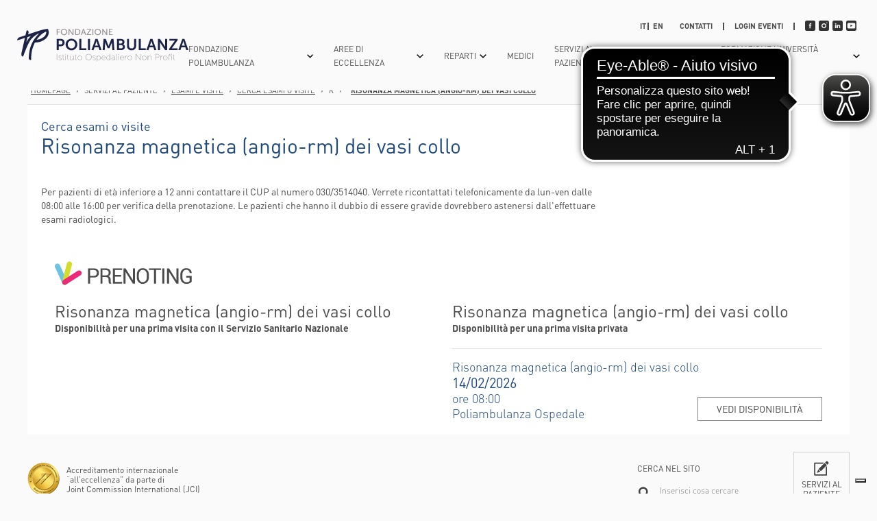

--- FILE ---
content_type: text/html; charset=UTF-8
request_url: https://www.poliambulanza.it/esami-visite/prestazioni/risonanza-magnetica-angio-rm-dei-vasi-collo
body_size: 14956
content:
<!doctype html>
<html xmlns="http://www.w3.org/1999/xhtml" xml:lang="it" lang="it">
<head>
	
	
		<title>Risonanza magnetica angio-rm dei vasi collo - Ospedale Poliambulanza</title>
	
	
	<meta name="description" content="La angio-rm è un esame che può avvalersi risonanza magnetica per analizzare i vasi sanguigni della zonna del collo (della zona carotideo-vertebrale). " />
	
	

	
		<link rel="canonical" href="https://www.poliambulanza.it/esami-visite/prestazioni/risonanza-magnetica-angio-rm-dei-vasi-collo" />
	

	<link rel="alternate" href="https://www.poliambulanza.it/esami-visite/prestazioni/risonanza-magnetica-angio-rm-dei-vasi-collo" hreflang="x-default" /><link rel="alternate" href="https://www.poliambulanza.it/en/examinations-and-visits/search-examinations-or-visits/magnetic-resonance-angiography-mra-of-the-neck-vessels" hreflang="en" />

	<meta http-equiv="Content-Type" content="text/html; charset=utf-8" />
	<meta name="viewport" content="width=device-width, initial-scale=1.0,user-scalable=no">
	<link rel="icon" href="https://www.poliambulanza.it/favicon.ico" />
	<meta name="robots" content="/robots.txt">
	<link rel="stylesheet" href="https://www.poliambulanza.it/css/screen.css" type="text/css">
	<meta name="theme-color" content="#fafafa">
	
        <meta name="facebook-domain-verification" content="00wpgi91smkot6st1smg1lbvk5cbuv" />
    
	
	

	
	
	
	
	
	<!-- <link media="all" rel="stylesheet" href="https://www.poliambulanza.it/css/cookiebar/priority.css"> -->
            
    <!-- <script src="https://www.poliambulanza.it/js/cookiebar/main.min.js" defer></script> -->
    
        <!--
        <span
        id="data-cookie"
        data-google=""
        data-google_gtag=""
        data-google_remarketing=""
        data-yandex=""
        data-facebook="1670656523229230"
        data-facebook_pixel_remarketing=""
        data-zandex_chat_id=""
        data-googletag=""
        data-linkedin_id="107972"
        data-debug="true"
        ></span>
        -->
    
    
    <!-- Google Tag Manager -->
    <script>(function(w,d,s,l,i){w[l]=w[l]||[];w[l].push({'gtm.start':
    new Date().getTime(),event:'gtm.js'});var f=d.getElementsByTagName(s)[0],
    j=d.createElement(s),dl=l!='dataLayer'?'&l='+l:'';j.async=true;j.src=
    'https://www.googletagmanager.com/gtm.js?id='+i+dl;f.parentNode.insertBefore(j,f);
    })(window,document,'script','dataLayer','GTM-52Q4LNJ');</script>
    <!-- End Google Tag Manager -->
	
	    
    
    
        <script async src="https://cdn.eye-able.com/configs/www.poliambulanza.it.js"></script>
    <script async src="https://cdn.eye-able.com/public/js/eyeAble.js"></script>
<style>@media only screen and (max-width: 996px){
    .cover3 {
        padding: 0px !important;
    }
}



header .logo {
    width: 250px;
}

.c-form_newsletter {
    background: #efefef;
    padding: 30px;
    margin-top: 30px;
}

.c-form_newsletter + footer {
    margin-top: 0;
}

body.home .c-form_newsletter {
    margin-top: 0;
}

.c-form_newsletter__inner {
    display: flex;
    align-items: start;
    justify-content: space-between;
    max-width: 1280px;
    margin: 0 auto;
}

.c-form_newsletter__inner--sx {
    width: calc(50% - 30px);
}

.c-form_newsletter__inner--dx {
    width: calc(50% - 30px);
}

.c-form_newsletter__double-field {
    display: flex;
    align-items: start;
    justify-content: space-between;
    gap: 30px;
}

.c-form_newsletter .mc-field-group {
    width: 100% !important;
}

.c-form_newsletter .mc-field-group input {
    height: 24px !important;
    font-size: 14px;
}

.c-form_newsletter #mc_embed_signup .button {
    height: 42px !important;
    background: #333 !important;
}

.c-form_newsletter #mc_embed_signup #mc-embedded-subscribe-form div.mce_inline_error {
    background: #efefef;
}

.c-form_newsletter #mc_embed_signup div#mce-responses {
    background: #529214;
    width: 100%;
    margin: 0 0 20px 0;
    padding: 0;
}

.c-form_newsletter #mc_embed_signup #mce-success-response {
    color: #fff;
    text-align: center;
    width: 100%;
    padding: 0;
}

.c-form_newsletter__checkbox {
    min-height: 0 !important;
    padding: 0 !important; 
}

.c-form_newsletter__checkbox .mc_fieldset.mc-field-group {
    width: 100%;
    padding: 0 !important; 
    margin: 0 !important;
    border: 0;
    min-height: 0 !important;
}

.c-form_newsletter__checkbox .checkbox.subfield {
    display: flex !important;
}

.c-form_newsletter__checkbox .checkbox.subfield input {
    width: 16px !important;
    height: 16px !important;
    margin-right: 10px;
}


@media screen and (max-width: 991px) {
    .c-form_newsletter {
        padding: 24px;
    }
    
    .c-form_newsletter__inner {
        display: block;
    }
    
    .c-form_newsletter__inner--sx {
        width: 100%;
    }
    
    .c-form_newsletter__inner--dx {
        width: 100%;
        margin-top: 30px;
    }
}

@media screen and (max-width: 767px) {
    .c-form_newsletter__double-field {
        display: block;
    }
}
</style></head>

<body class=" father-1461 current-2081 paging-single  desktop">

<!-- Facebook Pixel Code 
<script>
!function(f,b,e,v,n,t,s){if(f.fbq)return;n=f.fbq=function(){n.callMethod?
n.callMethod.apply(n,arguments):n.queue.push(arguments)};if(!f._fbq)f._fbq=n;
n.push=n;n.loaded=!0;n.version='2.0';n.queue=[];t=b.createElement(e);t.async=!0;
t.src=v;s=b.getElementsByTagName(e)[0];s.parentNode.insertBefore(t,s)}(window,
document,'script','https://connect.facebook.net/en_US/fbevents.js');
fbq('init', '1670656523229230'); // Insert your pixel ID here.
fbq('track', 'PageView');
</script>
<noscript><img height="1" width="1" style="display:none"
src="https://www.facebook.com/tr?id=1670656523229230&ev=PageView&noscript=1"
/></noscript>
DO NOT MODIFY -->
<!-- End Facebook Pixel Code -->

<div class="container"><header>
    <div class="header__inner">
    	<div class="bgMenu closeMenu"></div>
    
    	<a href="https://www.poliambulanza.it/" title="Fondazione Poliambulanza Brescia numeri telefonici"><img src="https://www.poliambulanza.it/images/logo-poliambulanza.svg" alt="Fondazione Poliambulanza Brescia telefono" title="Fondazione Poliambulanza Brescia numero centralino" class="logo" /></a>
    	<div class="openMenu"><div><span></span></div></div>
    	
    	
    	
    	<div class="contMenu">
    		
    		<nav class="menu">
    			
    			    <div class="btnMenu arrow">
    			        
    			        <span class="voce">Fondazione Poliambulanza</span>
    			        <span class="icon-arrow"></span>
        				
        				
        				            				    
        				                				    
        				                				    
        				                				    
        				    
            				<div class="sottomenu  ">
            				    <div class="sottomenu__inner">
                					
                					    <div class="col">
                					        
            					                
            					                    <div class="subButton strong ">
            					                        
                					                    
                					                        <a href="https://www.poliambulanza.it/chi-siamo" title="Fondazione cattolica Poliambulanza, chi siamo." class="voce">Chi Siamo</a>
                					                    
                					                    
                					                    
            					                    </div>
            					                
                            			        
                            			        
                            			        
                					        
            					                
            					                    <div class="subButton strong ">
            					                        
                					                    
                					                        <a href="https://www.poliambulanza.it/smart-hospital" title="Poliambulanza, smart hospital di riferimento per la sanità italiana." class="voce">Smart Hospital</a>
                					                    
                					                    
                					                    
            					                    </div>
            					                
                            			        
                            			        
                            			        
                					        
            					                
            					                    <div class="subButton strong ">
            					                        
                					                    
                					                        <a href="https://www.poliambulanza.it/succede-in-un-anno" title="Succede in un anno" class="voce">Succede In Un Anno</a>
                					                    
                					                    
                					                    
            					                    </div>
            					                
                            			        
                            			        
                            			        
                					        
            					                
            					                    <div class="subButton strong arrow">
            					                        
                					                    
                					                        <a href="https://www.poliambulanza.it/struttura-ed-organizzazione" title="Dipartimenti e unità operative" class="voce">Struttura Ed Organizzazione</a>
                					                    
                					                    
                					                    <span class="icon-arrow"></span>
            					                    </div>
            					                
                            			        
                            			        
                            			        
                            			            <div class="sub_submenu">
                            			                
                            			                    
                            			                        <div class="subButton">
                            			                            
                            					                         <a href="https://www.poliambulanza.it/aree-e-unita-operative" title="Aree e Unità Operative Ospedale Poliambulanza Brescia" class="voce">Aree e U.O.</a>
                            					                    
                            					                    
                            					                     
                            					                    
                            					                    
                        					                    </div>
                            			                    
                            			                
                            			                    
                            			                        <div class="subButton">
                            			                            
                            					                         <a href="https://www.poliambulanza.it/struttura-ed-organizzazione/struttura-organizzativa" title="Struttura organizzativa" class="voce">Struttura Organizzativa</a>
                            					                    
                            					                    
                            					                     
                            					                    
                            					                    
                        					                    </div>
                            			                    
                            			                
                            			            </div>
                            			        
                					        
            					                
            					                    <div class="subButton strong ">
            					                        
                					                    
                					                        <a href="https://www.poliambulanza.it/welfare-aziendale" title="welfare aziendale" class="voce">Welfare per le aziende</a>
                					                    
                					                    
                					                    
            					                    </div>
            					                
                            			        
                            			        
                            			        
                					        
                					    </div>
                					
                					    <div class="col">
                					        
            					                
            					                    <div class="subButton strong ">
            					                        
                					                    
                					                        <a href="https://www.poliambulanza.it/donazioni" title="Donazioni" class="voce">Dona ora</a>
                					                    
                					                    
                					                    
            					                    </div>
            					                
                            			        
                            			        
                            			        
                					        
            					                
            					                    <div class="subButton strong ">
            					                        
                					                    
                					                        <a href="https://www.poliambulanza.it/donazioni/5xmille" title="Il tuo 5xMille a Fondazione Poliambulanza" class="voce">5xMille</a>
                					                    
                					                    
                					                    
            					                    </div>
            					                
                            			        
                            			        
                            			        
                					        
                					    </div>
                					
                					    <div class="col">
                					        
            					                
            					                    <div class="subButton strong ">
            					                        
                					                    
                					                        <a href="https://www.poliambulanza.it/trasparenza" title="Amministrazione trasparente" class="voce">Amministrazione trasparente</a>
                					                    
                					                    
                					                    
            					                    </div>
            					                
                            			        
                            			        
                            			        
                					        
            					                
            					                    <div class="subButton strong ">
            					                        
                					                    
                					                        <a href="https://www.poliambulanza.it/protezione-dei-dati-personali" title="Protezione dei dati personali" class="voce">Protezione dei dati personali</a>
                					                    
                					                    
                					                    
            					                    </div>
            					                
                            			        
                            			        
                            			        
                					        
            					                
            					                    <div class="subButton strong ">
            					                        
                					                    
                					                        <a href="https://www.poliambulanza.it/poliambulanza-charitatis-opera" title="Poliambulanza Charitatis Opera" class="voce">Poliambulanza Charitatis Opera</a>
                					                    
                					                    
                					                    
            					                    </div>
            					                
                            			        
                            			        
                            			        
                					        
            					                
            					                    <div class="subButton strong ">
            					                        
                					                    
                					                        <a href="https://www.poliambulanza.it/welfare-a-favore-dei-nostri-dipendenti" title="Perchè lavorare in Poliambulanza" class="voce">Perchè lavorare in Poliambulanza</a>
                					                    
                					                    
                					                    
            					                    </div>
            					                
                            			        
                            			        
                            			        
                					        
            					                
            					                    <div class="subButton strong ">
            					                        
                					                    
                					                        <a href="https://www.poliambulanza.it/lavora-con-noi" title="Lavora con noi" class="voce">Lavora Con Noi</a>
                					                    
                					                    
                					                    
            					                    </div>
            					                
                            			        
                            			        
                            			        
                					        
            					                
            					                    <div class="subButton strong ">
            					                        
                					                    
                					                        <a href="https://www.poliambulanza.it/gruppo-volontari-poliambulanza-buon-samaritano" title="GRUPPO VOLONTARI POLIAMBULANZA “Buon Samaritano”" class="voce">Diventa un volontario Poliambulanza</a>
                					                    
                					                    
                					                    
            					                    </div>
            					                
                            			        
                            			        
                            			        
                					        
                					    </div>
                					
                				</div>
            				</div>
        				
        			</div>
    			
    			    <div class="btnMenu arrow">
    			        <a href="https://www.poliambulanza.it/aree-di-eccellenza" title="Aree di eccellenza Poliambulanza Brescia" class="voce">Aree di Eccellenza</a>
    			        
    			        <span class="icon-arrow"></span>
        				
        				
        				            				    
        				                				    
        				                				    
        				                				    
        				    
            				<div class="sottomenu  small">
            				    <div class="sottomenu__inner">
                					
                					    <div class="col">
                					        
            					                
            					                    <div class="subButton  ">
            					                        
                					                    
                					                        <a href="https://www.poliambulanza.it/aree-di-eccellenza/area-gastroenterologica" title="Area gastroenterologica" class="voce">Area gastroenterologica</a>
                					                    
                					                    
                					                    
            					                    </div>
            					                
                            			        
                            			        
                            			        
                					        
            					                
            					                    <div class="subButton  ">
            					                        
                					                    
                					                        <a href="https://www.poliambulanza.it/aree-di-eccellenza/area-oncologica" title="cura tumori - tumori addome, seno, ovaio" class="voce">Area Oncologica</a>
                					                    
                					                    
                					                    
            					                    </div>
            					                
                            			        
                            			        
                            			        
                					        
            					                
            					                    <div class="subButton  ">
            					                        
                					                    
                					                        <a href="https://www.poliambulanza.it/aree-di-eccellenza/area-ortopedica" title="Area ortopedica" class="voce">Area Ortopedica</a>
                					                    
                					                    
                					                    
            					                    </div>
            					                
                            			        
                            			        
                            			        
                					        
            					                
            					                    <div class="subButton  ">
            					                        
                					                    
                					                        <a href="https://www.poliambulanza.it/aree-di-eccellenza/area-cardiovascolare" title="Cura patologie cardiovascolari centro di eccellenza in Italia" class="voce">Area Cardiovascolare</a>
                					                    
                					                    
                					                    
            					                    </div>
            					                
                            			        
                            			        
                            			        
                					        
            					                
            					                    <div class="subButton  ">
            					                        
                					                    
                					                        <a href="https://www.poliambulanza.it/aree-di-eccellenza/percorso-nascita" title="Percorso Nascita" class="voce">Percorso Nascita</a>
                					                    
                					                    
                					                    
            					                    </div>
            					                
                            			        
                            			        
                            			        
                					        
                					    </div>
                					
                					    <div class="col">
                					        
            					                
            					                    <div class="subButton  ">
            					                        
                					                    
                					                        <a href="https://www.poliambulanza.it/tecnologie-per-la-cura" title="Tecnologie per la cura" class="voce">Tecnologie Per La Cura</a>
                					                    
                					                    
                					                    
            					                    </div>
            					                
                            			        
                            			        
                            			        
                					        
            					                
            					                    <div class="subButton  ">
            					                        
                					                    
                					                        <a href="https://www.poliambulanza.it/tecniche-all-avanguardia" title="Poliambulanza è teniche all'avanguardia" class="voce">Tecniche All'avanguardia</a>
                					                    
                					                    
                					                    
            					                    </div>
            					                
                            			        
                            			        
                            			        
                					        
            					                
            					                    <div class="subButton  ">
            					                        
                					                    
                					                        <a href="https://www.poliambulanza.it/tecnologie-green" title="Tecnologie green" class="voce">Tecnologie green</a>
                					                    
                					                    
                					                    
            					                    </div>
            					                
                            			        
                            			        
                            			        
                					        
            					                
            					                    <div class="subButton  ">
            					                        
                					                    
                					                        <a href="#" title="" class="voce">Pubblicazioni Scientifiche</a>
                					                    
                					                    
                					                    
            					                    </div>
            					                
                            			        
                            			        
                            			        
                					        
                					    </div>
                					
                					    <div class="col">
                					        
            					                
            					                    <div class="subButton  ">
            					                        
                					                    
                					                        <a href="https://www.poliambulanza.it/dicono-di-noi" title="testimonianze" class="voce">Dicono Di Noi</a>
                					                    
                					                    
                					                    
            					                    </div>
            					                
                            			        
                            			        
                            			        
                					        
            					                
            					                    <div class="subButton  ">
            					                        
                					                    
                					                        <a href="https://www.poliambulanza.it/riconoscimenti" title="Riconoscimenti all'eccellenza Poliambulanza" class="voce">Riconoscimenti</a>
                					                    
                					                    
                					                    
            					                    </div>
            					                
                            			        
                            			        
                            			        
                					        
            					                
            					                    <div class="subButton  ">
            					                        
                					                    
                					                        <a href="https://www.poliambulanza.it/rassegna-stampa/p/2026" title="Rassegna stampa Poliambulanza" class="voce">Rassegna stampa</a>
                					                    
                					                    
                					                    
            					                    </div>
            					                
                            			        
                            			        
                            			        
                					        
            					                
            					                    <div class="subButton  ">
            					                        
                					                    
                					                        <a href="https://www.poliambulanza.it/news/p/2026" title="Notizie Poliambulanza Brescia" class="voce">NEWS</a>
                					                    
                					                    
                					                    
            					                    </div>
            					                
                            			        
                            			        
                            			        
                					        
                					    </div>
                					
                				</div>
            				</div>
        				
        			</div>
    			
    			    <div class="btnMenu arrow">
    			        
    			        <span class="voce">Reparti</span>
    			        <span class="icon-arrow"></span>
        				
        				
        				            				    
        				                				    
        				                				    
        				                				    
        				    
            				<div class="sottomenu  ">
            				    <div class="sottomenu__inner">
                					
                					    <div class="col">
                					        
            					                
            					                    <div class="subButton  ">
            					                        
                					                    
                					                        <a href="https://www.poliambulanza.it/aree-e-unita-operative/servizi/anatomia-patologica" title="anatomia patologica" class="voce">Anatomia Patologica</a>
                					                    
                					                    
                					                    
            					                    </div>
            					                
                            			        
                            			        
                            			        
                					        
            					                
            					                    <div class="subButton  ">
            					                        
                					                    
                					                        <a href="https://www.poliambulanza.it/aree-e-unita-operative/area-critica" title="Area critica" class="voce">Anestesia e Terapia Intensiva</a>
                					                    
                					                    
                					                    
            					                    </div>
            					                
                            			        
                            			        
                            			        
                					        
            					                
            					                    <div class="subButton  ">
            					                        
                					                    
                					                        <a href="https://www.poliambulanza.it/aree-e-unita-operative/area-cardiovascolare-bs/uo-cardiochirurgia" title="cardiochirurgia Brescia" class="voce">Cardiochirurgia</a>
                					                    
                					                    
                					                    
            					                    </div>
            					                
                            			        
                            			        
                            			        
                					        
            					                
            					                    <div class="subButton  ">
            					                        
                					                    
                					                        <a href="https://www.poliambulanza.it/aree-e-unita-operative/area-cardiovascolare-bs/cardiologia-brescia" title="cardiologia Brescia" class="voce">Cardiologia</a>
                					                    
                					                    
                					                    
            					                    </div>
            					                
                            			        
                            			        
                            			        
                					        
            					                
            					                    <div class="subButton  ">
            					                        
                					                    
                					                        <a href="https://www.poliambulanza.it/aree-e-unita-operative/scienze-chirurgiche/chirurgia-generale" title="chirurgia generale poliambulanza Brescia" class="voce">Chirurgia Generale</a>
                					                    
                					                    
                					                    
            					                    </div>
            					                
                            			        
                            			        
                            			        
                					        
            					                
            					                    <div class="subButton  ">
            					                        
                					                    
                					                        <a href="https://www.poliambulanza.it/aree-e-unita-operative/area-cardiovascolare-bs/chirurgia-vascolare" title="chirurgia vascolare" class="voce">Chirurgia Vascolare</a>
                					                    
                					                    
                					                    
            					                    </div>
            					                
                            			        
                            			        
                            			        
                					        
            					                
            					                    <div class="subButton  ">
            					                        
                					                    
                					                        <a href="https://www.poliambulanza.it/aree-e-unita-operative/scienze-mediche/uo-gastroenterologia-ed-endoscopia-digestiva" title="U.O. Gastroenterologia ed Endoscopia Digestiva " class="voce">Endoscopia Digestiva</a>
                					                    
                					                    
                					                    
            					                    </div>
            					                
                            			        
                            			        
                            			        
                					        
            					                
            					                    <div class="subButton  ">
            					                        
                					                    
                					                        <a href="https://www.poliambulanza.it/aree-e-unita-operative/servizi/laboratorio-analisi-brescia" title="U.O. Laboratorio Analisi" class="voce">Laboratorio Analisi</a>
                					                    
                					                    
                					                    
            					                    </div>
            					                
                            			        
                            			        
                            			        
                					        
                					    </div>
                					
                					    <div class="col">
                					        
            					                
            					                    <div class="subButton  ">
            					                        
                					                    
                					                        <a href="https://www.poliambulanza.it/aree-e-unita-operative/scienze-mediche/uo-medicina-generale-e-geriatria" title="Medicina Generale e Geriatria poliambulanza brescia" class="voce">Medicina Generale e Geriatria</a>
                					                    
                					                    
                					                    
            					                    </div>
            					                
                            			        
                            			        
                            			        
                					        
            					                
            					                    <div class="subButton  ">
            					                        
                					                    
                					                        <a href="https://www.poliambulanza.it/aree-e-unita-operative/scienze-mediche/uo-medicina-nucleare" title="Medicina Nucleare Alessandra Bono" class="voce">Medicina Nucleare Alessandra Bono</a>
                					                    
                					                    
                					                    
            					                    </div>
            					                
                            			        
                            			        
                            			        
                					        
            					                
            					                    <div class="subButton  ">
            					                        
                					                    
                					                        <a href="https://www.poliambulanza.it/aree-e-unita-operative/scienze-chirurgiche/uo-neurochirurgia" title="neurochirurgia poliambulanza brescia" class="voce">Neurochirurgia</a>
                					                    
                					                    
                					                    
            					                    </div>
            					                
                            			        
                            			        
                            			        
                					        
            					                
            					                    <div class="subButton  ">
            					                        
                					                    
                					                        <a href="https://www.poliambulanza.it/aree-e-unita-operative/scienze-chirurgiche/uo-neurologia" title="neurologia" class="voce">Neurologia</a>
                					                    
                					                    
                					                    
            					                    </div>
            					                
                            			        
                            			        
                            			        
                					        
            					                
            					                    <div class="subButton  ">
            					                        
                					                    
                					                        <a href="https://www.poliambulanza.it/aree-e-unita-operative/scienze-chirurgiche/uo-oculistica" title="visita oculistica" class="voce">Oculistica</a>
                					                    
                					                    
                					                    
            					                    </div>
            					                
                            			        
                            			        
                            			        
                					        
            					                
            					                    <div class="subButton  ">
            					                        
                					                    
                					                        <a href="https://www.poliambulanza.it/aree-e-unita-operative/scienze-mediche/uo-oncologia" title="unità operativa di oncologia" class="voce">Oncologia</a>
                					                    
                					                    
                					                    
            					                    </div>
            					                
                            			        
                            			        
                            			        
                					        
            					                
            					                    <div class="subButton  ">
            					                        
                					                    
                					                        <a href="https://www.poliambulanza.it/aree-e-unita-operative/scienze-chirurgiche/uo-ortopedia-e-traumatologia" title="ortopedia e traumatologia" class="voce">Ortopedia E Traumatologia</a>
                					                    
                					                    
                					                    
            					                    </div>
            					                
                            			        
                            			        
                            			        
                					        
            					                
            					                    <div class="subButton  ">
            					                        
                					                    
                					                        <a href="https://www.poliambulanza.it/aree-e-unita-operative/salute-donna-e-materno-infantile/uo-ostetricia-e-ginecologia" title="ostetricia e ginecologia - scarica il corredino" class="voce">Ostetricia E Ginecologia</a>
                					                    
                					                    
                					                    
            					                    </div>
            					                
                            			        
                            			        
                            			        
                					        
                					    </div>
                					
                					    <div class="col">
                					        
            					                
            					                    <div class="subButton  ">
            					                        
                					                    
                					                        <a href="https://www.poliambulanza.it/aree-e-unita-operative/scienze-chirurgiche/uo-otorinolaringoiatria" title="otorinolaringoiatria" class="voce">Otorinolaringoiatria</a>
                					                    
                					                    
                					                    
            					                    </div>
            					                
                            			        
                            			        
                            			        
                					        
            					                
            					                    <div class="subButton  ">
            					                        
                					                    
                					                        <a href="https://www.poliambulanza.it/aree-e-unita-operative/salute-donna-e-materno-infantile/uo-pediatria" title="pediatria" class="voce">Pediatria</a>
                					                    
                					                    
                					                    
            					                    </div>
            					                
                            			        
                            			        
                            			        
                					        
            					                
            					                    <div class="subButton  ">
            					                        
                					                    
                					                        <a href="https://www.poliambulanza.it/aree-e-unita-operative/area-critica/dipartimento-emergenza-urgenza" title="Dipartimento Emergenza Urgenza " class="voce">Pronto soccorso</a>
                					                    
                					                    
                					                    
            					                    </div>
            					                
                            			        
                            			        
                            			        
                					        
            					                
            					                    <div class="subButton  ">
            					                        
                					                    
                					                        <a href="https://www.poliambulanza.it/aree-e-unita-operative/servizi/uo-di-radiologia" title="radiologia" class="voce">Radiologia</a>
                					                    
                					                    
                					                    
            					                    </div>
            					                
                            			        
                            			        
                            			        
                					        
            					                
            					                    <div class="subButton  ">
            					                        
                					                    
                					                        <a href="https://www.poliambulanza.it/aree-e-unita-operative/scienze-mediche/uo-radioterapia" title="radioterapia poliambulanza brescia" class="voce">Radioterapia</a>
                					                    
                					                    
                					                    
            					                    </div>
            					                
                            			        
                            			        
                            			        
                					        
            					                
            					                    <div class="subButton  ">
            					                        
                					                    
                					                        <a href="https://www.poliambulanza.it/aree-e-unita-operative/scienze-mediche/uo-di-riabilitazione" title="U.O. Riabilitazione" class="voce">Riabilitazione</a>
                					                    
                					                    
                					                    
            					                    </div>
            					                
                            			        
                            			        
                            			        
                					        
            					                
            					                    <div class="subButton  ">
            					                        
                					                    
                					                        <a href="https://www.poliambulanza.it/aree-e-unita-operative/salute-donna-e-materno-infantile/uo-terapia-intensiva-neonatale-e-neonatologia" title="U.O.  Terapia Intensiva Neonatale e Neonatologia " class="voce">Terapia Neonatale E Neonatologia</a>
                					                    
                					                    
                					                    
            					                    </div>
            					                
                            			        
                            			        
                            			        
                					        
            					                
            					                    <div class="subButton  ">
            					                        
                					                    
                					                        <a href="https://www.poliambulanza.it/aree-e-unita-operative/scienze-chirurgiche/uo-urologia" title="urologia poliambulanza" class="voce">Urologia</a>
                					                    
                					                    
                					                    
            					                    </div>
            					                
                            			        
                            			        
                            			        
                					        
                					    </div>
                					
                				</div>
            				</div>
        				
        			</div>
    			
    			    <div class="btnMenu ">
    			        <a href="https://www.poliambulanza.it/personale_medico" title="Poliambulanza medici" class="voce">Medici</a>
    			        
    			        
        				
        				
        			</div>
    			
    			    <div class="btnMenu arrow">
    			        
    			        <span class="voce">Servizi al paziente</span>
    			        <span class="icon-arrow"></span>
        				
        				
        				            				    
        				                				    
        				                				    
        				                				    
        				                				    
        				    
            				<div class="sottomenu  ">
            				    <div class="sottomenu__inner">
                					
                					    <div class="col">
                					        
            					                
            					                    <div class="subButton strong arrow">
            					                        
                					                    
                					                        <a href="https://www.poliambulanza.it/direzione-sociosanitaria" title="Direzione Sociosanitaria " class="voce">Direzione Sociosanitaria </a>
                					                    
                					                    
                					                    <span class="icon-arrow"></span>
            					                    </div>
            					                
                            			        
                            			        
                            			        
                            			            <div class="sub_submenu">
                            			                
                            			                    
                            			                        <div class="subButton">
                            			                            
                            					                         <a href="https://www.poliambulanza.it/punti-prelievo" title="Punti Prelievi" class="voce">Punti Prelievi</a>
                            					                    
                            					                    
                            					                     
                            					                    
                            					                    
                        					                    </div>
                            			                    
                            			                
                            			                    
                            			                        <div class="subButton">
                            			                            
                            					                         <a href="https://www.poliambulanza.it/direzione-sociosanitaria/cure-domiciliari" title="Cure domiciliari" class="voce">Cure domiciliari</a>
                            					                    
                            					                    
                            					                     
                            					                    
                            					                    
                        					                    </div>
                            			                    
                            			                
                            			                    
                            			                        <div class="subButton">
                            			                            
                            					                         <a href="https://www.poliambulanza.it/direzione-sociosanitaria/dimissioni-protette" title="Dimissioni protette " class="voce">Dimissioni protette </a>
                            					                    
                            					                    
                            					                     
                            					                    
                            					                    
                        					                    </div>
                            			                    
                            			                
                            			                    
                            			                        <div class="subButton">
                            			                            
                            					                         <a href="https://www.poliambulanza.it/direzione-sociosanitaria/udo-servizi-diurni-per-la-riabilitazione" title="UdO Servizi diurni per la riabilitazione " class="voce">Servizi diurni per la riabilitazione</a>
                            					                    
                            					                    
                            					                     
                            					                    
                            					                    
                        					                    </div>
                            			                    
                            			                
                            			                    
                            			                        <div class="subButton">
                            			                            
                            					                         <a href="https://www.poliambulanza.it/direzione-sociosanitaria/consultori-familiari-cidaf" title="Consultori familiari CIDAF" class="voce">Consultori Familiari CIDAF</a>
                            					                    
                            					                    
                            					                     
                            					                    
                            					                    
                        					                    </div>
                            			                    
                            			                
                            			                    
                            			                        <div class="subButton">
                            			                            
                            					                         <a href="https://www.poliambulanza.it/ambulatori-esterni" title="Ambulatori Esterni" class="voce">Ambulatori esterni </a>
                            					                    
                            					                    
                            					                     
                            					                    
                            					                    
                        					                    </div>
                            			                    
                            			                
                            			            </div>
                            			        
                					        
            					                
            					                    <div class="subButton  ">
            					                        
                					                    
                					                        <a href="https://www.poliambulanza.it/aree-e-unita-operative/servizi" title="Servizi" class="voce">Ambulatori interni</a>
                					                    
                					                    
                					                    
            					                    </div>
            					                
                            			        
                            			        
                            			        
                					        
                					    </div>
                					
                					    <div class="col">
                					        
            					                
            					                    <div class="subButton  ">
            					                        
                					                    
                					                        <a href="https://www.poliambulanza.it/esami-visite/categorie-patologie" title="Elenco Patologie" class="voce">Patologie Mediche</a>
                					                    
                					                    
                					                    
            					                    </div>
            					                
                            			        
                            			        
                            			        
                					        
            					                
            					                    <div class="subButton  ">
            					                        
                					                    
                					                        <a href="https://www.poliambulanza.it/esami-visite/categoria-cure" title="Cure in Ospedale Poliambulanza" class="voce">Cure</a>
                					                    
                					                    
                					                    
            					                    </div>
            					                
                            			        
                            			        
                            			        
                					        
            					                
            					                    <div class="subButton  ">
            					                        
                					                    
                					                        <a href="https://www.poliambulanza.it/esami-visite/categoria-diagnostica" title="Diagnostica in Ospedale Poliambulanza" class="voce">Diagnostica</a>
                					                    
                					                    
                					                    
            					                    </div>
            					                
                            			        
                            			        
                            			        
                					        
            					                
            					                    <div class="subButton  ">
            					                        
                					                    
                					                        <a href="https://www.poliambulanza.it/convenzioni-assicurative" title="Convenzioni e assicurazioni poliambulanza Brescia" class="voce">Convenzioni E Assicurazioni</a>
                					                    
                					                    
                					                    
            					                    </div>
            					                
                            			        
                            			        
                            			        
                					        
            					                
            					                    <div class="subButton  ">
            					                        
                					                    
                					                        <a href="https://www.poliambulanza.it/percorsi-di-cura" title="Percorsi di cura" class="voce">Percorsi Di Cura</a>
                					                    
                					                    
                					                    
            					                    </div>
            					                
                            			        
                            			        
                            			        
                					        
            					                
            					                    <div class="subButton  ">
            					                        
                					                    
                					                        <a href="https://www.poliambulanza.it/ricoveri" title="Ricoveri Brescia" class="voce">Ricoveri</a>
                					                    
                					                    
                					                    
            					                    </div>
            					                
                            			        
                            			        
                            			        
                					        
            					                
            					                    <div class="subButton  ">
            					                        
                					                    
                					                        <a href="https://www.poliambulanza.it/esami-visite/indicazioni-per-il-medico-prescrittore-e-per-il-paziente" title="Indicazioni per il medico prescrittore e per il paziente" class="voce">INDICAZIONI PER IL MEDICO PRESCRITTORE </br> E PER IL PAZIENTE</a>
                					                    
                					                    
                					                    
            					                    </div>
            					                
                            			        
                            			        
                            			        
                					        
            					                
            					                    <div class="subButton  ">
            					                        
                					                    
                					                        <a href="https://www.poliambulanza.it/servizio-di-distribuzione-diretta-del-farmaco" title="Servizio di Distribuzione Diretta del Farmaco " class="voce">Servizio di Distribuzione Diretta</br> del Farmaco per Pazienti Ambulatoriali</a>
                					                    
                					                    
                					                    
            					                    </div>
            					                
                            			        
                            			        
                            			        
                					        
                					    </div>
                					
                					    <div class="col">
                					        
            					                
            					                    <div class="subButton  ">
            					                        
                					                    
                					                        <a href="https://www.poliambulanza.it/esami-visite" title="Esami e visite in Poliambulanza" class="voce">Esami E Visite</a>
                					                    
                					                    
                					                    
            					                    </div>
            					                
                            			        
                            			        
                            			        
                					        
            					                
            					                    <div class="subButton  ">
            					                        
                					                    
                					                        <a href="https://www.poliambulanza.it/esami-visite/come-prenotare" title="Prenotazione poliambulanza Brescia" class="voce">Come Prenotare</a>
                					                    
                					                    
                					                    
            					                    </div>
            					                
                            			        
                            			        
                            			        
                					        
            					                
            					                    <div class="subButton  ">
            					                        
                					                    
                					                    
                					                        <a href="https://mypoli.poliambulanza.it" title="Mypoli" class="voce">My Poli - servizi online</a>
                					                    
                					                    
            					                    </div>
            					                
                            			        
                            			        
                            			        
                					        
            					                
            					                    <div class="subButton  ">
            					                        
                					                    
                					                        <a href="https://www.poliambulanza.it/esami-visite/accettazione" title="Accettazione: i servizi di Poliambulanza" class="voce">Accettazioni</a>
                					                    
                					                    
                					                    
            					                    </div>
            					                
                            			        
                            			        
                            			        
                					        
            					                
            					                    <div class="subButton  ">
            					                        
                					                    
                					                        <a href="https://www.poliambulanza.it/smart-hospital/ritiro-referti" title="referti online esami di laboratorio" class="voce">Ritiro Referti</a>
                					                    
                					                    
                					                    
            					                    </div>
            					                
                            			        
                            			        
                            			        
                					        
            					                
            					                    <div class="subButton  ">
            					                        
                					                    
                					                        <a href="https://www.poliambulanza.it/esenzione-ticket-per-patologia-o-reddito" title="asl brescia esenzioni ticket per patologia" class="voce">Esenzione Ticket</a>
                					                    
                					                    
                					                    
            					                    </div>
            					                
                            			        
                            			        
                            			        
                					        
            					                
            					                    <div class="subButton  ">
            					                        
                					                    
                					                        <a href="https://www.poliambulanza.it/visita-medica-online" title="Visita Medica Online" class="voce">Visita Medica OnLine</a>
                					                    
                					                    
                					                    
            					                    </div>
            					                
                            			        
                            			        
                            			        
                					        
            					                
            					                    <div class="subButton  ">
            					                        
                					                    
                					                        <a href="https://www.poliambulanza.it/oblio-oncologico" title="" class="voce">Oblio oncologico</a>
                					                    
                					                    
                					                    
            					                    </div>
            					                
                            			        
                            			        
                            			        
                					        
                					    </div>
                					
                					    <div class="col">
                					        
            					                
            					                    <div class="subButton  ">
            					                        
                					                    
                					                        <a href="https://www.poliambulanza.it/numeri-utili" title="Numeri utili Poliambulanza, numero centralino, CUP, pronto soccorso " class="voce">Ufficio Relazioni con il Pubblico</a>
                					                    
                					                    
                					                    
            					                    </div>
            					                
                            			        
                            			        
                            			        
                					        
            					                
            					                    <div class="subButton  ">
            					                        
                					                    
                					                        <a href="https://www.poliambulanza.it/cose-da-sapere" title="Cose da sapere: ricoveri, seconda opinione, check-up" class="voce">Cose da sapere</a>
                					                    
                					                    
                					                    
            					                    </div>
            					                
                            			        
                            			        
                            			        
                					        
            					                
            					                    <div class="subButton  ">
            					                        
                					                    
                					                        <a href="https://www.poliambulanza.it/cose-da-sapere/informazioni-sugli-orari" title="Informazioni sugli Orari" class="voce">Informazioni Sugli Orari</a>
                					                    
                					                    
                					                    
            					                    </div>
            					                
                            			        
                            			        
                            			        
                					        
            					                
            					                    <div class="subButton  ">
            					                        
                					                    
                					                        <a href="https://www.poliambulanza.it/come-raggiungerci" title="Come raggiungerci fondazione poliambulanza Brescia - indirizzo poliambulanza brescia" class="voce">Come Raggiungerci</a>
                					                    
                					                    
                					                    
            					                    </div>
            					                
                            			        
                            			        
                            			        
                					        
            					                
            					                    <div class="subButton  ">
            					                        
                					                    
                					                        <a href="https://www.poliambulanza.it/servizi-di-accoglienza" title="Servizi di accoglienza" class="voce">Servizi Di Accoglienza</a>
                					                    
                					                    
                					                    
            					                    </div>
            					                
                            			        
                            			        
                            			        
                					        
            					                
            					                    <div class="subButton  ">
            					                        
                					                    
                					                        <a href="https://www.poliambulanza.it/trasparenza/tempi-di-attesa" title="Tempi di attesa" class="voce">Tempi Di Attesa</a>
                					                    
                					                    
                					                    
            					                    </div>
            					                
                            			        
                            			        
                            			        
                					        
                					    </div>
                					
                				</div>
            				</div>
        				
        			</div>
    			
    			    <div class="btnMenu ">
    			        <a href="https://www.poliambulanza.it/check-up-completo-uomo-donna" title="Check Up completo: perché è importante" class="voce">CheckUp</a>
    			        
    			        
        				
        				
        			</div>
    			
    			    <div class="btnMenu arrow">
    			        <a href="#" title="Università e ricerca" class="voce">Formazione Università Ricerca</a>
    			        
    			        <span class="icon-arrow"></span>
        				
        				
        				            				    
        				                				    
        				                				    
        				    
            				<div class="sottomenu small ">
            				    <div class="sottomenu__inner">
                					
                					    <div class="col">
                					        
            					                
            					                    <div class="subButton strong arrow">
            					                        
                					                    
                					                        <a href="https://www.poliambulanza.it/universita-cattolica-sacro-cuore-brescia" title="Università Cattolica Sacro Cuore - unicatt bs" class="voce">Università</a>
                					                    
                					                    
                					                    <span class="icon-arrow"></span>
            					                    </div>
            					                
                            			        
                            			        
                            			        
                            			            <div class="sub_submenu">
                            			                
                            			                    
                            			                        <div class="subButton">
                            			                            
                            					                         <a href="https://www.poliambulanza.it/universita-cattolica-sacro-cuore-brescia/innovations-in-biotechnology-applied-to-regenerative-medicine" title="Laurea in “Innovations in Biotechnology applied to regenerative medicine”" class="voce">Laurea in “Innovations in Biotechnology applied to regenerative medicine”</a>
                            					                    
                            					                    
                            					                     
                            					                    
                            					                    
                        					                    </div>
                            			                    
                            			                
                            			                    
                            			                        <div class="subButton">
                            			                            
                            					                         <a href="https://www.poliambulanza.it/universita-cattolica-sacro-cuore-brescia/corso-di-laurea-infermieristica-figure-professionali-e-sbocchi" title="Laurea infermieristica - diventare infermieri" class="voce">Laurea in infermieristica</a>
                            					                    
                            					                    
                            					                     
                            					                    
                            					                    
                        					                    </div>
                            			                    
                            			                
                            			                    
                            			                        <div class="subButton">
                            			                            
                            					                         <a href="https://www.poliambulanza.it/universita-cattolica-sacro-cuore-brescia/master-infermiere" title="Master Brescia, corsi infermiere, corsi di specializzazione per infermieri, lavoro infermiere brescia" class="voce">Master e corsi di perfezionamento</a>
                            					                    
                            					                    
                            					                     
                            					                    
                            					                    
                        					                    </div>
                            			                    
                            			                
                            			                    
                            			                
                            			            </div>
                            			        
                					        
            					                
            					                    <div class="subButton strong arrow">
            					                        
                					                    
                					                        <a href="https://www.poliambulanza.it/centro-di-ricerca-eugenia-menni" title="Centro di Ricerca Eugenia Menni" class="voce">Centro Di Ricerca Eugenia Menni</a>
                					                    
                					                    
                					                    <span class="icon-arrow"></span>
            					                    </div>
            					                
                            			        
                            			        
                            			        
                            			            <div class="sub_submenu">
                            			                
                            			                    
                            			                        <div class="subButton">
                            			                            
                            					                         <a href="https://www.poliambulanza.it/centro-di-ricerca-eugenia-menni/chi-siamo-eugenia-menni" title="Il Centro di Ricerca Eugenia Menni" class="voce">Chi Siamo</a>
                            					                    
                            					                    
                            					                     
                            					                    
                            					                    
                        					                    </div>
                            			                    
                            			                
                            			                    
                            			                        <div class="subButton">
                            			                            
                            					                         <a href="https://www.poliambulanza.it/centro-di-ricerca-eugenia-menni/cosa-facciamo-eugenia-menni" title="Cosa facciamo" class="voce">Cosa Facciamo</a>
                            					                    
                            					                    
                            					                     
                            					                    
                            					                    
                        					                    </div>
                            			                    
                            			                
                            			                    
                            			                        <div class="subButton">
                            			                            
                            					                         <a href="https://www.poliambulanza.it/centro-di-ricerca-eugenia-menni/donazioni-per-ricerca-medica" title="donazioni a favore della ricerca medica" class="voce">Donazioni</a>
                            					                    
                            					                    
                            					                     
                            					                    
                            					                    
                        					                    </div>
                            			                    
                            			                
                            			            </div>
                            			        
                					        
                					    </div>
                					
                					    <div class="col">
                					        
            					                
                            			        
                            			            <div class="subButton strong arrow">
                                			            <span class="voce">Formazione</span>
                                			            <span class="icon-arrow"></span>
                                			        </div>
                            			        
                            			        
                            			        
                            			            <div class="sub_submenu">
                            			                
                            			                    
                            			                        <div class="subButton">
                            			                            
                            					                         <a href="https://www.poliambulanza.it/catalogo-corsi-di-formazione" title="Catalogo corsi di formazione ed eventi formativi" class="voce">Catalogo eventi formativi</a>
                            					                    
                            					                    
                            					                     
                            					                    
                            					                    
                        					                    </div>
                            			                    
                            			                
                            			                    
                            			                        <div class="subButton">
                            			                            
                            					                         <a href="https://www.poliambulanza.it/corso-di-operatore-socio-sanitario" title="Corso di OPERATORE SOCIO SANITARIO" class="voce">Corso OSS</a>
                            					                    
                            					                    
                            					                     
                            					                    
                            					                    
                        					                    </div>
                            			                    
                            			                
                            			                    
                            			                        <div class="subButton">
                            			                            
                            					                         <a href="https://www.poliambulanza.it/indicazioni-per-la-registrazione-al-sito-e-iscrizione-agli-eventi-formativi" title="Indicazioni per la registrazione al sito e iscrizione agli eventi formativi" class="voce">Indicazioni per la registrazione</a>
                            					                    
                            					                    
                            					                     
                            					                    
                            					                    
                        					                    </div>
                            			                    
                            			                
                            			                    
                            			                        <div class="subButton">
                            			                            
                            					                         <a href="https://www.poliambulanza.it/indicazioni-per-visione-eventi-formativi-in-videoconferenza" title="indicazioni-per-visione-eventi-formativi-in-videoconferenza" class="voce">Indicazioni per videoconferenza</a>
                            					                    
                            					                    
                            					                     
                            					                    
                            					                    
                        					                    </div>
                            			                    
                            			                
                            			                    
                            			                        <div class="subButton">
                            			                            
                            					                         <a href="https://www.poliambulanza.it/area-corsi-formazione" title="Area riservata eventi di formazione" class="voce">Login Eventi</a>
                            					                    
                            					                    
                            					                     
                            					                    
                            					                    
                        					                    </div>
                            			                    
                            			                
                            			            </div>
                            			        
                					        
            					                
                            			        
                            			            <div class="subButton strong arrow">
                                			            <span class="voce">Progetti Europei</span>
                                			            <span class="icon-arrow"></span>
                                			        </div>
                            			        
                            			        
                            			        
                            			            <div class="sub_submenu">
                            			                
                            			                    
                            			                        <div class="subButton">
                            			                            
                            					                         <a href="https://www.poliambulanza.it/il-progetto-secret-coordinato-dalla-professoressa-ornella-parolini-riceve-finanziamenti-ue-per-avviare-una-rete-di-dottorato-focalizzata-sulla-medicina-rigenerativa" title="Il progetto SECRET, coordinato dalla Professoressa Ornella Parolini, Riceve Finanziamenti UE per Avviare una Rete di Dottorato Focalizzata sulla Medicina Rigenerativa." class="voce">Progetto SECRET</a>
                            					                    
                            					                    
                            					                     
                            					                    
                            					                    
                        					                    </div>
                            			                    
                            			                
                            			                    
                            			                        <div class="subButton">
                            			                            
                            					                         <a href="https://www.poliambulanza.it/horizon-2020-dr-bob-demand-response-in-blocks-of-buildings" title="Horizon 2020 - DR-BoB: Demand Response in Blocks of Buildings" class="voce">Horizon 2020 - DR-BOB</a>
                            					                    
                            					                    
                            					                     
                            					                    
                            					                    
                        					                    </div>
                            			                    
                            			                
                            			                    
                            			                        <div class="subButton">
                            			                            
                            					                         <a href="https://www.poliambulanza.it/horizon-2020-hipgen" title="Horizon 2020 - Hipgen " class="voce">Horizon 2020 - HIPGEN</a>
                            					                    
                            					                    
                            					                     
                            					                    
                            					                    
                        					                    </div>
                            			                    
                            			                
                            			                    
                            			                        <div class="subButton">
                            			                            
                            					                         <a href="https://www.poliambulanza.it/horizon-2020-sprint" title="Horizon 2020 - Sprint" class="voce">Horizon 2020 - SPRINT</a>
                            					                    
                            					                    
                            					                     
                            					                    
                            					                    
                        					                    </div>
                            			                    
                            			                
                            			                    
                            			                        <div class="subButton">
                            			                            
                            					                         <a href="https://www.poliambulanza.it/lifesaver" title="LIFESAVER " class="voce">LIFESAVER</a>
                            					                    
                            					                    
                            					                     
                            					                    
                            					                    
                        					                    </div>
                            			                    
                            			                
                            			            </div>
                            			        
                					        
                					    </div>
                					
                				</div>
            				</div>
        				
        			</div>
    			
    		</nav>
    
    		<nav class="headlineMenu">
    			<div class="lang">
    				<div class="btnMenu"><a href="https://www.poliambulanza.it/" title="Fondazione Poliambulanza Brescia numeri telefonici" class="voce">IT</a></div>
    				<div class="btnMenu"><a href="https://www.poliambulanza.it/en/" title="Fondazione Poliambulanza Brescia numeri telefonici" class="voce">EN</a></div>
    			</div>
    			
    			<div class="btnMenu"><a href="https://www.poliambulanza.it/numeri-utili" title="Area riservata eventi di formazione" class="voce">Contatti</a></div>
    			
    			<div class="user">
        			
        			
        			
        				<div class="btnMenu">
        					<a href="https://www.poliambulanza.it/area-corsi-formazione" title="Area riservata eventi di formazione" class="voce">Login eventi</a>
        				</div>
        			
        		</div>
    			
    			
    			
    			<div class="social">
    			    <div class="btnMenu icon"><a href="https://www.facebook.com/Poliambulanza" class="voce" target="_blank"><img src="https://www.poliambulanza.it/images/icon_facebook.svg" alt="" /></a></div>
        			<div class="btnMenu icon"><a href="https://www.instagram.com/fondazionepoliambulanza/" class="voce" target="_blank"><img src="https://www.poliambulanza.it/images/icon_instagram.svg" alt="" /></a></div>
        			<div class="btnMenu icon"><a href="https://www.linkedin.com/company/fondazione-poliambulanza-istituto-ospedaliero" class="voce" target="_blank"><img src="https://www.poliambulanza.it/images/icon_linkedin.svg" alt="" /></a></div>
        			<div class="btnMenu icon"><a href="https://www.youtube.com/channel/UCPrMZYRJ_AI_XC4tNPHvIIg" class="voce" target="_blank"><img src="https://www.poliambulanza.it/images/icon_youtube.svg" alt="" /></a></div>
        			
        			
    			</div>
    		</nav>
    
    	</div>
    </div>
</header>


	<div class="breadcrumbs">
		<a href="https://www.poliambulanza.it/" title="Fondazione Poliambulanza Brescia numeri telefonici">Homepage</a> <span>›</span>
		
		<!-- Se devo stampare il link alla pagina patologie o cure, uso un altro id di pagina -->
		
		
		
			
		
		
		<!-- Se devo stampare il link alla pagina patologie o cure, uso un altro id di pagina -->
		
		
		
			
				
				 <span></span>Servizi al paziente <span>›</span> 
			
		
		
		<!-- Se devo stampare il link alla pagina patologie o cure, uso un altro id di pagina -->
		
		
		
			
				 <a href="https://www.poliambulanza.it/esami-visite" title="Esami e visite in Poliambulanza">Esami e visite</a> <span>›</span> 
				
			
		
		
		<!-- Se devo stampare il link alla pagina patologie o cure, uso un altro id di pagina -->
		
		
		
			
				 <a href="https://www.poliambulanza.it/esami-visite/prestazioni" title="Prestazioni ambulatori e poliambulatori Brescia e provincia">Cerca esami o visite</a> <span>›</span> 
				
			
		
		
		<!-- Se devo stampare il link alla pagina patologie o cure, uso un altro id di pagina -->
		
		
		
			
				
				 <span></span>R <span>›</span> 
			
		
		
		<span class="active"><a href="https://www.poliambulanza.it/esami-visite/prestazioni/risonanza-magnetica-angio-rm-dei-vasi-collo" title="Risonanza magnetica angio-rm dei vasi collo">Risonanza magnetica (angio-rm) dei vasi collo</a></span>
	</div>
	<script type="application/ld+json">
		{
			"@context": "http://schema.org",
			"@type": "BreadcrumbList",
			"itemListElement": [{
				"@type": "ListItem",
				"item": {
				"@id": "https://www.poliambulanza.it/",
				"name": "Homepage"
				}
			}
			
			
			
			
				
			
			
			
				
			,{
				"@type": "ListItem",
				"item": {
					"@id": "https://www.poliambulanza.it/esami-visite",
					"name": "Esami e visite"
				}
			}
				
			
			
			
				
			,{
				"@type": "ListItem",
				"item": {
					"@id": "https://www.poliambulanza.it/esami-visite/prestazioni",
					"name": "Cerca esami o visite"
				}
			}
				
			
			
			
				
			
			
			
			,{
				"@type": "ListItem",
				"item": {
					"@id": "https://www.poliambulanza.it/esami-visite/prestazioni/risonanza-magnetica-angio-rm-dei-vasi-collo",
					"name": "Risonanza magnetica (angio-rm) dei vasi collo"
				}
			}
			
		]}
	</script>
<!--<a class="btn btn3" href="mobile/close">Indietro</a>-->

<div class="griglia"><div class="box  box3_4 col1th box-id-118">
	<div class="space space_l20">
		
		
			
			<h2 class="title4">Cerca esami o visite</h2>
		
		<h1 class="title1">Risonanza magnetica (angio-rm) dei vasi collo</h1>
		<div class="space_t40 space_r40"><p>Per pazienti di et&agrave; inferiore a 12 anni contattare il CUP al numero 030/3514040. Verrete ricontattati telefonicamente da lun-ven dalle 08:00 alle 16:00 per verifica della prenotazione. Le pazienti che hanno il dubbio di essere gravide dovrebbero astenersi dall&#39;effettuare esami radiologici.</p>
</div>
		
	
		
	</div>

	

</div>
<div class="box  box4_4 col4th box-id-169">
	<div class="space">
		<div class="space_l40"><a href="https://mypoli.poliambulanza.it/prenoting/" title="Prenoting Poliambulanza" target="_blank"><img src="https://www.poliambulanza.it/images/logo-prenoting.svg" alt="" class="logo_prenoting" width="200px" /></a></div>
		<input type="hidden" id="icd9" value="1150" />
		<div class="ant_pre">
			<div class="box_prenoting">
				<h2 class="title2"> Risonanza magnetica (angio-rm) dei vasi collo</h2>
				<p><strong> Disponibilità per una prima visita con il Servizio Sanitario Nazionale</strong></p>
				
			</div>
			<div id="esamiquiSSN">
				<div style="text-align:center" class="loader"><img src="https://www.poliambulanza.it/images/loading.gif"  alt="Loading" /></div>
			</div>
			<div class="clear"></div>
		</div>

		<div class="ant_pre">
			<div class="box_prenoting">
				<h2 class="title2"> Risonanza magnetica (angio-rm) dei vasi collo</h2>
				<p><strong>Disponibilità per una prima visita privata</strong></p>
			</div>
			<div id="esamiquiSOL">
				<div style="text-align:center" class="loader"><img src="https://www.poliambulanza.it/images/loading.gif"  alt="Loading" /></div>
			</div>
			<div class="clear"></div>
		</div>
		<div class="clear"></div>
	</div>
</div>
<div class=clear></div>
<div class="box  box4_4 col1th box-id-7">
	<div class="fasciaAction">
	    
	    
	    
    		<a href="https://www.poliambulanza.it/riconoscimenti" title="Riconoscimenti all'eccellenza Poliambulanza" class="logoAccreditamento">
    			<img src="https://www.poliambulanza.it/images/accreditamento.png" alt="Accreditamento" />
    			<p>Accreditamento internazionale<br />“all’eccellenza” da parte di <br />Joint Commission International (JCI)</p>
    		</a>
    		
    		
    		<div class="listaAction">
    			<span class="openServizi">Servizi al paziente</span>
    
    			<div class="maskAction">
    			    
    			     <!-- CONTATTI  -->
        				<a href="https://www.poliambulanza.it/numeri-utili" title="Numeri utili Poliambulanza, numero centralino, CUP, pronto soccorso " class="action">
        					<span><img src="https://www.poliambulanza.it/images/icon_numeri.svg" alt="Contatti" class="icon1"/><img src="https://www.poliambulanza.it/images/icon_numeri_w.svg" alt="Contatti" class="icon2"/></span>
        					<div class="actionName">Contatti</div>
        				</a>
    				
    				
    				 <!-- ORARI  -->
        				<a href="https://www.poliambulanza.it/cose-da-sapere/informazioni-sugli-orari" title="Informazioni sugli Orari" class="action">
        					<span><img src="https://www.poliambulanza.it/images/icon_clock.svg" alt="Orari" class="icon1"/><img src="https://www.poliambulanza.it/images/icon_clock_w.svg" alt="Orari" class="icon2"/></span>
        					<div class="actionName">Orari</div>
        				</a>
    				
    			    
    			      <!-- DOVE SIAMO  -->
        				<a href="https://www.poliambulanza.it/come-raggiungerci" title="Come raggiungerci fondazione poliambulanza Brescia - indirizzo poliambulanza brescia" class="action">
        					<span><img src="https://www.poliambulanza.it/images/icon_dove.svg" alt="Dove siamo" class="icon1"/><img src="https://www.poliambulanza.it/images/icon_dove_w.svg" alt="Dove siamo" class="icon2"/></span>
        					<div class="actionName">Dove siamo</div>
        				</a>
    				
    				
    				  <!-- ESAMI E VISITE  -->
        				<a href="https://www.poliambulanza.it/esami-visite" title="Esami e visite in Poliambulanza" class="action">
        					<span><img src="https://www.poliambulanza.it/images/icon_cure.svg" alt="Esami e visite" class="icon1"/><img src="https://www.poliambulanza.it/images/icon_cure_w.svg" alt="Esami e visite" class="icon2"/></span>
        					<div class="actionName">Esami e Visite</div>
        				</a>
    				
    				
    				<!-- PRENOTING  -->
    				<a href="https://mypoli.poliambulanza.it/prenoting/" target="_blank" title="MYPOLI la tua area riservata in Poliambulanza" class="action">
    					<span><img src="https://www.poliambulanza.it/images/icon_prenota.svg" alt="Prenota" class="icon1"/><img src="https://www.poliambulanza.it/images/icon_prenota_w.svg" alt="Prenota" class="icon2"/></span>
    					<div class="actionName">Prenota</div>
    				</a>
    				
    					<!-- MYPOLI  -->
    				<a href="https://mypoli.poliambulanza.it" target="_blank" title="Risonanza magnetica angio-rm dei vasi collo" class="action">
    					<span><img src="https://www.poliambulanza.it/images/icon_mypoli.svg" alt="My Poli" class="icon1"/><img src="https://www.poliambulanza.it/images/icon_medici_w.svg" alt="My Poli" class="icon2"/></span>
    					<div class="actionName">My Poli</div>
    				</a>
    				
    				<!-- REFERTI  -->
    				<a href="https://mypoli.poliambulanza.it" target="_blank" title="Risonanza magnetica angio-rm dei vasi collo" class="action">
    					<span><img src="https://www.poliambulanza.it/images/icon_referti.svg" alt="Referti" class="icon1"/><img src="https://www.poliambulanza.it/images/icon_referti_w.svg" alt="Referti" class="icon2"/></span>
    					<div class="actionName">Referti</div>
    				</a>
    				
    			     <!-- REPARTI  -->
        				<a href="https://www.poliambulanza.it/aree-e-unita-operative" title="Aree e Unità Operative Ospedale Poliambulanza Brescia" class="action">
        					<span><img src="https://www.poliambulanza.it/images/reparti.svg" alt="Reparti" class="icon1"/><img src="https://www.poliambulanza.it/images/reparti_w.svg" alt="Reparti" class="icon2"/></span>
        					<div class="actionName">Reparti</div>
        				</a>
    				
    			    
    			    	 <!-- DONA  -->
        				<a href="https://www.poliambulanza.it/donazioni" title="Donazioni" class="action">
        					<span><img src="https://www.poliambulanza.it/images/dona.svg" alt="Donazioni" class="icon1"/><img src="https://www.poliambulanza.it/images/dona_w.svg" alt="Donazioni" class="icon2"/></span>
        					<div class="actionName">Dona ora</div>
        				</a>
    				
    				
    				  <!-- NEWS  -->
        				<!-- <a href="https://www.poliambulanza.it/news/p/2026" title="Notizie Poliambulanza Brescia" class="action">
        					<span><img src="https://www.poliambulanza.it/images/icon_news.svg" alt="News" class="icon1"/><img src="https://www.poliambulanza.it/images/icon_news_w.svg" alt="News" class="icon2"/></span>
        					<div class="actionName">News</div>
        				</a> -->
        				
        				<a href="https://blog.poliambulanza.it/" title="Notizie Poliambulanza Brescia" class="action" target="_blank">
        					<span><img src="https://www.poliambulanza.it/images/icon_news.svg" alt="Magazine" class="icon1"/><img src="https://www.poliambulanza.it/images/icon_news_w.svg" alt="Magazine" class="icon2"/></span>
        					<div class="actionName">Magazine</div>
        				</a>
    				
    				
					
    				
    				
    				
    			    
    			    <!--
    				 
        				
            				<a href="https://www.poliambulanza.it/esami-visite/categorie-patologie" title="Area riservata eventi di formazione" class="action">
            					<span><img src="https://www.poliambulanza.it/images/icon_patologie.svg" alt="Patologie" class="icon1"/><img src="https://www.poliambulanza.it/images/icon_patologie_w.svg" alt="Patologie" class="icon2"/></span>
            					<div class="actionName">Patologie</div>
            				</a>
        				
    				
    				
    				  
        				<a href="https://www.poliambulanza.it/esami-visite/categoria-cure" title="Area riservata eventi di formazione" class="action">
        					<span><img src="https://www.poliambulanza.it/images/icon_cure.svg" alt="cure" class="icon1"/><img src="https://www.poliambulanza.it/images/icon_cure_w.svg" alt="cure" class="icon2"/></span>
        					<div class="actionName">cure</div>
        				</a>
    				
    				-->
    			

    				<!--
        				<a href="https://www.poliambulanza.it/area-corsi-formazione" title="Area riservata eventi di formazione" class="action">
        					<span><img src="https://www.poliambulanza.it/images/icon_mypoli.svg" alt="I miei eventi" class="icon1"/><img src="https://www.poliambulanza.it/images/icon_mypoli_w.svg" alt="I miei eventi" class="icon2"/></span>
        					<div class="actionName">I miei eventi</div>
        				</a>
    				-->

    				
    				
    				<div class="clear"></div>
    			</div>
    		</div>
    	
		
		
		<form action="https://www.poliambulanza.it/cerca" class="form_search " method="get">
			<span class="openCerca">Cerca</span>

			<p>CERCA NEL SITO</p>
			<img class="actionIcon" src="https://www.poliambulanza.it/images/icon_ricerca.svg" alt="Cerca" />
			<input type="text" id="cercasito" name="query" placeholder="Inserisci cosa cercare" />
			<input type="hidden" value="it" name="lingua" />
			
		</form>
		<div class="clear"></div>
	</div>
</div><div class=clear></div><div class="box  box4_4 col1th box-id-8">

<div class="fasciaArticoli">
	
	
	
		<a href="https://www.poliambulanza.it/direzione-sociosanitaria/consultori-familiari-cidaf" onclick="ga('send', 'event', 'click', 'Consultori familiari CIDAF', 'Consultori familiari CIDAF','1');" title="Consultori familiari CIDAF" class="articolo" style="background-image:url('https://www.poliambulanza.it/uploads/2017-2-9/450-0/Consultori%20Familiari%20CIDAF-1.jpg')">
	
		<span class="inside">Consultori familiari CIDAF</span>
		<div class="boxArticolo"><p>Per la tutela della salute e del ben-essere del singolo, della coppia, della famiglia</p>
</div>
	</a>
	
	
	
		<a href="https://www.poliambulanza.it/punti-prelievo" onclick="ga('send', 'event', 'click', 'Punti Prelievi', 'Punti Prelievi','1');" title="Punti Prelievi" class="articolo" style="background-image:url('https://www.poliambulanza.it/uploads/2024-1-5/450-0/punti%20prelievo%20v2.png')">
	
		<span class="inside">Punti Prelievi</span>
		<div class="boxArticolo"><p>Cerca il Punto Prelievi di Poliambulanza pi&ugrave; vicino a te ed effettua le analisi di laboratorio tramite il Servizio Sanitario Nazionale o in regime privato.</p>
</div>
	</a>
	
	
	
		<a href="https://www.poliambulanza.it/aree-di-eccellenza/percorso-nascita" onclick="ga('send', 'event', 'click', 'Percorso Nascita', 'Percorso Nascita','1');" title="Percorso Nascita" class="articolo" style="background-image:url('https://www.poliambulanza.it/uploads/2023-5-4/450-0/prima%20del%20parto2.png')">
	
		<span class="inside">Percorso Nascita</span>
		<div class="boxArticolo"><p>Una guida pratica per le donne che scelgono di partorire in Fondazione Poliambulanza.</p>
</div>
	</a>
	
	
	
		<a href="https://www.poliambulanza.it/welfare-aziendale" onclick="ga('send', 'event', 'click', 'Welfare per le aziende', 'Welfare per le aziende','1');" title="Welfare per le aziende" class="articolo" style="background-image:url('https://www.poliambulanza.it/uploads/2017-5-19/450-0/shutterstock_284519087.jpg')">
	
		<span class="inside">Welfare per le aziende</span>
		<div class="boxArticolo"><p>Tutti i servizi Welfare per le aziende che hanno a cuore la salute dei propri dipendenti</p>
</div>
	</a>
	
	
	
		<a href="https://www.poliambulanza.it/poliambulanza-medical-center-flaminia" onclick="ga('send', 'event', 'click', 'Poliambulanza Medical Center Flaminia', 'Poliambulanza Medical Center Flaminia','1');" title="Poliambulanza Medical Center Flaminia" class="articolo" style="background-image:url('https://www.poliambulanza.it/uploads/2022-4-27/450-0/centro-flaminia.png')">
	
		<span class="inside">Poliambulanza Medical Center Flaminia</span>
		<div class="boxArticolo"><p>Il nuovo punto di riferimento dei bresciani.</p>
</div>
	</a>
	
</div>

</div><div class=clear></div></div><div class="clear"></div>





<div id="mc_embed_shell" class="c-form_newsletter">
    <link href="//cdn-images.mailchimp.com/embedcode/classic-061523.css" rel="stylesheet" type="text/css">

    <div id="mc_embed_signup">
        <form action="https://poliambulanza.us22.list-manage.com/subscribe/post?u=5d346190cc18e9b66ae126467&id=3b85d33f9d&f_id=00b2c2e1f0" method="post" id="mc-embedded-subscribe-form" name="mc-embedded-subscribe-form" class="validate" target="_blank">
            <div id="mc_embed_signup_scroll" class="c-form_newsletter__inner">
                <div class="c-form_newsletter__inner--sx">
                    
                        <h2>Iscriviti alla newsletter per ricevere novità e informazioni su Fondazione Poliambulanza</h2>
                        <p>Fondazione Poliambulanza tratter&agrave; come dato personale la tua e-mail, inviandoti aggiornamenti mensili, previa raccolta del tuo consenso.<br />
<br />
I dati saranno conservati fino a quando non richiederai di interrompere l&rsquo;invio della newsletter tramite le modalit&agrave; fornite periodicamente.<br />
Puoi disiscriverti in qualsiasi momento facendo clic sul link nel pi&egrave; di pagina delle nostre email.<br />
<br />
Per informazioni sulle nostre pratiche in materia di privacy, leggi la nostra <a href="https://www.poliambulanza.it/trasparenza/privacy-policy" target="_blank">Privacy Policy</a></p>

                    
                </div>
                <div class="c-form_newsletter__inner--dx">
                    <div class="c-form_newsletter__double-field">
                        <div class="mc-field-group">
                            <label for="mce-FNAME">Nome <span class="asterisk">*</span></label>
                            <input type="text" name="FNAME" class=" text" id="mce-FNAME" value="" required="">
                        </div>
                        
                        <div class="mc-field-group">
                            <label for="mce-LNAME">Cognome <span class="asterisk">*</span></label>
                            <input type="text" name="LNAME" class=" text" id="mce-LNAME" value="" required="">
                        </div>
                    </div>
                    
                    <div class="mc-field-group">
                        <label for="mce-EMAIL">Indirizzo email <span class="asterisk">*</span></label>
                        <input type="email" name="EMAIL" class="required email" id="mce-EMAIL" required="" value="">
                    </div>
                    
                    <div id="mergeRow-gdpr" class="mergeRow gdpr-mergeRow content__gdprBlock mc-field-group c-form_newsletter__checkbox">
                        <div class="content__gdpr">
                            <fieldset class="mc_fieldset gdprRequired mc-field-group" name="interestgroup_field">
                                <label class="checkbox subfield" for="gdpr12">
                                    <input type="checkbox" id="gdpr_12" name="gdpr[12]" class="gdpr" value="Y">
                                    <span>Ho letto l’informativa e acconsento all’invio del materiale informativo e promozionale a mezzo email*</span>
                                </label>
                            </fieldset>
                        </div>
                    </div>

                    
                    <div hidden="">
                        <input type="hidden" name="tags" value="199">
                    </div>
    
                    <div id="mce-responses" class="clear">
                        <div class="response" id="mce-error-response" style="display: none;"></div>
                        <div class="response" id="mce-success-response" style="display: none;"></div>
                    </div>
    
                    <div aria-hidden="true" style="position: absolute; left: -5000px;">
                        <input type="text" name="b_5d346190cc18e9b66ae126467_3b85d33f9d" tabindex="-1" value="">
                    </div>
                    
                    <div class="clear">
                        <input type="submit" name="subscribe" id="mc-embedded-subscribe" class="button" value="Iscriviti">
                    </div>
                </div>
            </div>
        </form>
    </div>

    <script type="text/javascript" src="//s3.amazonaws.com/downloads.mailchimp.com/js/mc-validate.js"></script>
    <script type="text/javascript">(function($) {window.fnames = new Array(); window.ftypes = new Array();fnames[1]='FNAME';ftypes[1]='text';fnames[2]='LNAME';ftypes[2]='text';fnames[0]='EMAIL';ftypes[0]='email';fnames[3]='ADDRESS';ftypes[3]='address';fnames[4]='PHONE';ftypes[4]='phone';fnames[6]='COMPANY';ftypes[6]='text';/*
    * Translated default messages for the $ validation plugin.
    * Locale: IT
    */
    $.extend($.validator.messages, {
        required: "Campo obbligatorio.",
        remote: "Controlla questo campo.",
        email: "Inserisci un indirizzo email valido.",
        url: "Inserisci un indirizzo web valido.",
        date: "Inserisci una data valida.",
        dateISO: "Inserisci una data valida (ISO).",
        number: "Inserisci un numero valido.",
        digits: "Inserisci solo numeri.",
        creditcard: "Inserisci un numero di carta di credito valido.",
        equalTo: "Il valore non corrisponde.",
        accept: "Inserisci un valore con un&apos;estensione valida.",
        maxlength: $.validator.format("Non inserire pi&ugrave; di {0} caratteri."),
        minlength: $.validator.format("Inserisci almeno {0} caratteri."),
        rangelength: $.validator.format("Inserisci un valore compreso tra {0} e {1} caratteri."),
        range: $.validator.format("Inserisci un valore compreso tra {0} e {1}."),
        max: $.validator.format("Inserisci un valore minore o uguale a {0}."),
        min: $.validator.format("Inserisci un valore maggiore o uguale a {0}.")
    });}(jQuery));var $mcj = jQuery.noConflict(true);</script>
</div>





<footer>
    
<div class="fasciafooter1">
    <div class="loghiIstituzionali">
        <img class="logoIstituzionale" src="https://www.poliambulanza.it/images/logo.svg" alt="Fondazione Poliambulanza" />
        <img class="logoIstituzionale" src="https://www.poliambulanza.it/images/logo_regione.svg" alt="Regione Lombardia" />
        <img class="logoIstituzionale" src="https://www.poliambulanza.it/images/logo_ministero.svg" alt="Ministero della salute" />
    </div>

 <div class="social">
        <span>Seguici su:</span>
       	 <a href="https://www.facebook.com/Poliambulanza" title="Fondazione Poliambulanza Facebook" class="socialIcon fb" target="_blank"></a>
       	 <a href="https://www.instagram.com/fondazionepoliambulanza/" title="Fondazione Poliambulanza Instagram" class="socialIcon" target="_blank"><img src="https://www.poliambulanza.it/images/icon_instagram.svg" alt="" /></a>
	<!--<a href="https://plus.google.com/100226303821202617987" title="Fondazione Poliambulanza Google+" class="socialIcon gp" target="_blank"></a>-->
	<a href="https://www.linkedin.com/company/fondazione-poliambulanza-istituto-ospedaliero" title="Fondazione Poliambulanza Linkedin" class="socialIcon li" target="_blank"></a>
	<a href="https://www.youtube.com/channel/UCPrMZYRJ_AI_XC4tNPHvIIg" title="Fondazione Poliambulanza You Tube" class="socialIcon yt" target="_blank"></a>
	
    </div>
 </div>
	
   
    <div class="dati">
        <h3>Risonanza magnetica angio-rm dei vasi collo - Ospedale Poliambulanza</h3><br /> <!--Condizione su CREM-->
        <p>Fondazione Poliambulanza Istituto Ospedaliero  |  Brescia, via Bissolati, 57- Tel. +39 030-35151 P.iva 02663120984, N.REA BS468431</p>
        <p>Tutte le informazioni contenute nel sito sono da ritenersi esclusivamente informative.</p>
        <p>La Fondazione Poliambulanza - Istituto Ospedaliero non si assume la responsabilità per danni a terzi derivanti dall'uso improprio o illegale delle informazioni riportate o da errori relativi al loro contenuto.</p>
        <p><br /></p>
        <!-- <p><a href="#">Privacy</a> | <a href="#"  title=""></a> | <a href="https://www.appocrate.it" target="_blank">Credits</a></p> -->
                <p>
            <a href="https://www.poliambulanza.it/uploads/2025-7-11/Dichiarazione_accessibilità_sito_Poliambulanza_firmato.pdf" target="_blank">Dichiarazione di accessibilità</a>
        </p>
        <br>
        <p>
            <a href="https://www.poliambulanza.it/trasparenza/privacy-policy" rel="noopener" target="_blank" title="Privacy Policy">Privacy Policy</a> | <!--
            --><a href="https://www.poliambulanza.it/cookie-policy" rel="noopener" target="_blank" title="Cookie policy">Cookie policy</a> | <!--
            --><a href="https://bow.agency" target="_blank">Credits</a>
        </p>
    </div>
</footer>
</div>
<script src="https://www.poliambulanza.it/js/jquery.js"></script>
<script src="https://www.poliambulanza.it/js/main.js?v=2" charset="utf-8"></script>
<script src="https://www.poliambulanza.it/js/touchTouch/touchTouch.jquery.js"></script>
<script src="https://www.poliambulanza.it/js/validate/jquery.validate.min.js"></script>
<script src="https://www.poliambulanza.it/js/validate/additional-methods.min.js"></script>
<!--<script src="https://www.poliambulanza.it/js/cookie.min.js"></script>-->


<script src="https://www.poliambulanza.it/js/validate/messages_it.js"></script>
<!--[if lt IE 9 ]>
<script>
var imgs = document.getElementsByTagName('img');
var dotSVG = /\.(svg)($|\?)/;
for (var i = 0; i !== imgs.length; ++i) {
    imgs[i].src = imgs[i].src.replace(dotSVG, '.png$2');
}
</script>
<![endif]-->

<!--<script>
  (function(i,s,o,g,r,a,m){i['GoogleAnalyticsObject']=r;i[r]=i[r]||function(){
  (i[r].q=i[r].q||[]).push(arguments)},i[r].l=1*new Date();a=s.createElement(o),
  m=s.getElementsByTagName(o)[0];a.async=1;a.src=g;m.parentNode.insertBefore(a,m)
  })(window,document,'script','//www.google-analytics.com/analytics.js','ga');

  ga('create', 'UA-20468900-1', 'auto');
  ga('require', 'displayfeatures');
  ga('set', 'anonymizeIp', true);
  ga('send', 'pageview');

</script>-->


<!--<script type="text/javascript">
	_linkedin_data_partner_id = "107972";
</script>
<script type="text/javascript">
	(function(){var s = document.getElementsByTagName("script")[0];
	var b = document.createElement("script");
	b.type = "text/javascript";b.async = true;
	b.src = "https://snap.licdn.com/li.lms-analytics/insight.min.js";
	s.parentNode.insertBefore(b, s);})();
</script>-->

<noscript>
	<img height="1" width="1" style="display:none;" alt="" src="https://dc.ads.linkedin.com/collect/?pid=107972&fmt=gif" />
</noscript>

<script>
$(document).ready(function(){
$('head').append('<link rel="stylesheet" href="https://www.poliambulanza.it/js/touchTouch/touchTouch.css" />');
});
</script>

<!-- Google Tag Manager (noscript) -->
<noscript><iframe src="https://www.googletagmanager.com/ns.html?id=GTM-52Q4LNJ" height="0" width="0" style="display:none;visibility:hidden"></iframe></noscript>
<!-- End Google Tag Manager (noscript) -->

<script>$(document).ready(function(){
	if($("#idmedico").length>0 && $("#idmedico").val().length>0){
	$.ajax({
		type: "GET",
		url:"https://mypoli.poliambulanza.it/prenoting/ajax-sito.php",
		dataType: "json",
		data: {
			cf: $("#idmedico").val()
		},
		success: function(response) {
			var html = '';
			for(var i = 0;i<response.length;i++){
				html += ''+
				'<div class="ant_esame">'+
				'	<p class="title4 txtUp">'+response[i][1]+'</p>'+
				'	<p class="title3">'+response[i][2]+'</p>'+
				'	<p class="title4">ore '+response[i][3]+'</p>'+
				(window.mobilecheck()?'	<form action="https://mypoli.poliambulanza.it/prenoting/m/" method="post" target="_blank">':'<form action="https://mypoli.poliambulanza.it/prenoting/home" method="post" target="_blank">')+
				'		<input type="hidden" value="'+response[i][0]+'" name="icd9" />'+
				'		<input type="hidden" value="'+response[i][1]+'" name="nome" />'+
				'		<input type="hidden" value="'+response[i][5]+'" name="med" />'+
				'		<a href="https://mypoli.poliambulanza.it/prenoting/home" title="Prenota" class="btn btn2 prenoting" style="position: relative;right:0;margin-top:10px;">Vedi disponibilità</a>'+
				'	</form>'+
				'</div>';
			}
			$("#esamiqui").html(html);
			$("a.prenoting").click(function(){
				$(this).parent().submit();
				return false;
			});
		},
		error: function(response) {
			console.log(response);
		}
	});
	}
});

$(document).ready(function(){
	if($("#icd9").length>0 && $("#icd9").val().length>0){
	$.ajax({
		type: "GET",
		url:"https://mypoli.poliambulanza.it/prenoting/ajax-sito.php",
		dataType: "json",
		data: {
			icd9: $("#icd9").val()
		},
		success: function(response) {
			var html = '';
			for(var i = 0;i<response.length;i++){
				html = ''+
				'<div class="ant_esame">'+
				'	<p class="title4 txtUp">'+response[i][1]+'</p>'+
				'	<p class="title3">'+response[i][2]+'</p>'+
				'	<p class="title4">ore '+response[i][3]+'</p>'+
				'	<p class="title4">'+response[i][6]+'</p>'+
				'<form action="https://mypoli.poliambulanza.it/prenoting/home?r='+response[i][7]+'" method="post" target="_blank">'+
				'		<input type="hidden" value="'+response[i][0]+'" name="icd9" />'+
				'		<input type="hidden" value="'+response[i][1]+'" name="nome" />'+
				'		<a href="https://mypoli.poliambulanza.it/prenoting/home?r='+response[i][7]+'" title="Prenota" class="btn btn2 prenoting">Vedi disponibilità</a>'+
				'	</form>'+
				'</div>';
				$("#esamiqui"+response[i][5]).html(html);
			}
			$(".loader").hide();
			$("a.prenoting").click(function(){
				$(this).parent().submit();
				return false;
			});
		},
		error: function(response) {
			console.log(response);
		}
	});
	}
});

$(document).ready(function(){
	$("#cercasito").focus(function(){
		$(".form_search").submit();
	});
});

$(function() {
  $('a[href*=#]:not([href=#])').click(function() {
    if (location.pathname.replace(/^\//,'') == this.pathname.replace(/^\//,'') && location.hostname == this.hostname) {
      var target = $(this.hash);
      target = target.length ? target : $('[name=' + this.hash.slice(1) +']');
      if (target.length) {
        $('html,body').animate({
          scrollTop: target.offset().top
        }, 600);
        return false;
      }
    }
  });
/*  window.onload = function() {
    document.onselectstart = function() {return false;} // ie
    document.onmousedown = function() {return false;} // mozilla
}*/
   
});


</script></body>
</html><!-- FINE 0.029345989227295 Memoria allocata: 2048 KiB Query eseguite: 590 -->

--- FILE ---
content_type: text/html; charset=UTF-8
request_url: https://mypoli.poliambulanza.it/prenoting/ajax-sito.php?icd9=1150
body_size: 193
content:
[["1150","Risonanza magnetica (angio-rm) dei vasi collo","14\/02\/2026","08:00",342,"SOL","Poliambulanza Ospedale","1"]]

--- FILE ---
content_type: image/svg+xml
request_url: https://www.poliambulanza.it/images/logo-prenoting.svg
body_size: 2166
content:
<?xml version="1.0" encoding="utf-8"?>
<!-- Generator: Adobe Illustrator 14.0.0, SVG Export Plug-In . SVG Version: 6.00 Build 43363)  -->
<!DOCTYPE svg PUBLIC "-//W3C//DTD SVG 1.1//EN" "http://www.w3.org/Graphics/SVG/1.1/DTD/svg11.dtd">
<svg version="1.1" id="Livello_1" xmlns="http://www.w3.org/2000/svg" xmlns:xlink="http://www.w3.org/1999/xlink" x="0px" y="0px"
	 width="300px" height="100px" viewBox="0 0 300 100" enable-background="new 0 0 300 100" xml:space="preserve">
<g>
	<path fill="#4B4B4B" d="M77.261,53.169v13.224H72.8V33.422h12.613c3.518,0,6.255,0.905,8.209,2.717
		c1.956,1.812,2.933,4.197,2.933,7.156c0,2.988-0.977,5.382-2.933,7.178c-1.955,1.796-4.691,2.695-8.209,2.695L77.261,53.169
		L77.261,53.169z M77.261,49.68h8.152c2.233,0,3.901-0.598,5.005-1.8c1.101-1.199,1.652-2.713,1.652-4.54
		c0-1.827-0.556-3.352-1.665-4.574c-1.109-1.223-2.772-1.834-4.993-1.834H77.26L77.261,49.68L77.261,49.68z"/>
	<path fill="#4B4B4B" d="M104.426,52.105v14.287h-4.461V33.444h11.277c3.606,0,6.363,0.802,8.266,2.401
		c1.903,1.6,2.854,3.925,2.854,6.974c0,1.692-0.441,3.162-1.323,4.416c-0.885,1.253-2.171,2.25-3.861,2.989
		c1.812,0.588,3.114,1.545,3.906,2.865c0.792,1.32,1.188,2.953,1.188,4.9v3.104c0,1.026,0.113,1.947,0.341,2.763
		c0.227,0.815,0.618,1.48,1.177,1.994v0.543h-4.598c-0.589-0.515-0.965-1.269-1.132-2.265s-0.25-2.022-0.25-3.08v-3.012
		c0-1.781-0.521-3.216-1.563-4.304s-2.438-1.629-4.188-1.629h-7.632V52.105z M104.426,48.595h6.363c2.521,0,4.336-0.48,5.446-1.439
		c1.109-0.958,1.664-2.419,1.664-4.381c0-1.857-0.54-3.295-1.619-4.313c-1.079-1.019-2.76-1.529-5.038-1.529h-6.815L104.426,48.595
		L104.426,48.595z"/>
	<polygon fill="#4B4B4B" points="145.155,51.107 131.614,51.107 131.614,62.904 147.465,62.904 147.465,66.393 127.151,66.393 
		127.151,33.422 147.215,33.422 147.215,36.933 131.614,36.933 131.614,47.598 145.155,47.598 	"/>
	<polygon fill="#4B4B4B" points="175.354,66.393 170.893,66.393 155.018,41.212 154.884,41.256 154.884,66.393 150.42,66.393 
		150.42,33.422 154.884,33.422 170.757,58.58 170.893,58.535 170.893,33.422 175.354,33.422 	"/>
	<path fill="#4B4B4B" d="M205.938,52.852c0,4.03-1.249,7.375-3.747,10.032s-5.739,3.985-9.725,3.985
		c-3.853,0-6.979-1.328-9.388-3.985c-2.409-2.657-3.612-6.002-3.612-10.032v-5.864c0-4.017,1.203-7.361,3.612-10.034
		c2.407-2.671,5.535-4.007,9.388-4.007c3.984,0,7.227,1.332,9.725,3.997c2.498,2.664,3.747,6.011,3.747,10.044V52.852z
		 M201.478,46.941c0-3.019-0.814-5.496-2.444-7.427c-1.632-1.933-3.821-2.899-6.566-2.899c-2.598,0-4.669,0.966-6.217,2.899
		c-1.549,1.932-2.322,4.408-2.322,7.427v5.909c0,3.053,0.773,5.543,2.322,7.476c1.548,1.932,3.619,2.896,6.217,2.896
		c2.762,0,4.954-0.962,6.577-2.886c1.622-1.925,2.435-4.42,2.435-7.485L201.478,46.941L201.478,46.941z"/>
	<polygon fill="#4B4B4B" points="232.491,36.932 221.622,36.932 221.622,66.395 217.161,66.395 217.161,36.932 206.429,36.932 
		206.429,33.422 232.491,33.422 	"/>
	<rect x="235.313" y="33.421" fill="#4B4B4B" width="4.483" height="32.97"/>
	<polygon fill="#4B4B4B" points="270.585,66.393 266.124,66.393 250.249,41.212 250.114,41.256 250.114,66.393 245.653,66.393 
		245.653,33.422 250.114,33.422 265.988,58.58 266.124,58.535 266.124,33.422 270.585,33.422 	"/>
	<path fill="#4B4B4B" d="M299.698,61.955c-0.785,1.223-2.148,2.348-4.087,3.374c-1.939,1.026-4.46,1.54-7.554,1.54
		c-3.804,0-6.951-1.26-9.44-3.781c-2.491-2.521-3.737-5.783-3.737-9.783v-6.792c0-4.002,1.199-7.262,3.601-9.783
		c2.4-2.521,5.494-3.783,9.284-3.783c3.669,0,6.567,0.979,8.695,2.934c2.129,1.954,3.162,4.442,3.104,7.461l-0.046,0.136h-4.279
		c0-2.007-0.647-3.68-1.946-5.016c-1.3-1.336-3.142-2.004-5.526-2.004c-2.521,0-4.551,0.942-6.092,2.831
		c-1.54,1.888-2.309,4.279-2.309,7.178v6.839c0,2.93,0.813,5.34,2.442,7.234c1.633,1.895,3.715,2.842,6.251,2.842
		c1.946,0,3.491-0.252,4.632-0.758s1.988-1.105,2.548-1.801v-7.426h-7.474v-3.489h11.935L299.698,61.955L299.698,61.955z"/>
	<path fill="#6EC3E1" d="M21.705,69.123c-2.164,0-4.234-1.234-5.196-3.33L0.522,30.983c-1.316-2.867-0.06-6.259,2.809-7.577
		c2.869-1.317,6.261-0.059,7.578,2.809l15.985,34.809c1.318,2.869,0.062,6.262-2.808,7.578
		C23.313,68.955,22.502,69.123,21.705,69.123"/>
	<path fill="#D4DD2D" d="M21.706,69.123c-0.479,0-0.964-0.059-1.448-0.186c-3.053-0.797-4.882-3.92-4.084-6.974l10.271-39.338
		c0.799-3.053,3.921-4.882,6.974-4.085s4.882,3.92,4.084,6.973L27.231,64.852C26.56,67.421,24.242,69.123,21.706,69.123"/>
	<path fill="#EC2A7A" d="M21.707,69.123c-1.896,0-3.748-0.941-4.834-2.662c-1.688-2.666-0.893-6.195,1.775-7.883l31.324-19.805
		c2.667-1.687,6.197-0.892,7.883,1.775c1.687,2.668,0.892,6.198-1.775,7.884L24.755,68.238
		C23.808,68.838,22.751,69.123,21.707,69.123"/>
</g>
</svg>


--- FILE ---
content_type: image/svg+xml
request_url: https://www.poliambulanza.it/images/icon_news.svg
body_size: 2020
content:
<?xml version="1.0" encoding="utf-8"?>
<!-- Generator: Adobe Illustrator 14.0.0, SVG Export Plug-In . SVG Version: 6.00 Build 43363)  -->
<!DOCTYPE svg PUBLIC "-//W3C//DTD SVG 1.1//EN" "http://www.w3.org/Graphics/SVG/1.1/DTD/svg11.dtd">
<svg version="1.1" id="Livello_1" xmlns="http://www.w3.org/2000/svg" xmlns:xlink="http://www.w3.org/1999/xlink" x="0px" y="0px"
	 width="200px" height="200px" viewBox="0 0 200 200" enable-background="new 0 0 200 200" xml:space="preserve">
<g id="Livello_1_1_" display="none">
	<circle display="inline" fill="none" stroke="#414141" stroke-width="4" stroke-miterlimit="10" cx="87.5" cy="81.875" r="56.25"/>
	
		<line display="inline" fill="none" stroke="#414141" stroke-width="4" stroke-linecap="round" stroke-miterlimit="10" x1="122.5" y1="126.25" x2="170.625" y2="173.75"/>
</g>
<g>
	<path fill="#414141" d="M166.69,196.255c-0.316,0-0.637-0.021-0.959-0.065L10.936,174.986c-3.831-0.525-6.51-4.056-5.985-7.886
		L26.408,10.447c0.525-3.83,4.048-6.514,7.885-5.985L189.09,25.665c1.839,0.252,3.503,1.224,4.626,2.703
		c1.122,1.479,1.611,3.343,1.359,5.182l-21.458,156.654C173.137,193.712,170.135,196.255,166.69,196.255L166.69,196.255z
		 M19.771,162.065l140.926,19.304l19.559-142.784L39.328,19.282L19.771,162.065L19.771,162.065z"/>
	
		<rect x="51.852" y="50.007" transform="matrix(-0.9907 -0.1357 0.1357 -0.9907 143.2358 153.5251)" fill="#414141" width="49.998" height="43.748"/>
	<path fill="#414141" d="M161.254,70.5c-0.138,0-0.277-0.01-0.418-0.029l-49.375-6.875c-1.641-0.229-2.786-1.744-2.558-3.385
		c0.229-1.641,1.74-2.784,3.386-2.558l49.375,6.875c1.641,0.229,2.786,1.744,2.558,3.385C164.013,69.415,162.727,70.5,161.254,70.5
		L161.254,70.5z"/>
	<path fill="#414141" d="M158.754,89.25c-0.138,0-0.277-0.01-0.418-0.029l-49.375-6.875c-1.641-0.229-2.786-1.744-2.558-3.385
		c0.229-1.641,1.744-2.787,3.386-2.558l49.375,6.875c1.641,0.229,2.786,1.744,2.558,3.385
		C161.513,88.165,160.227,89.25,158.754,89.25L158.754,89.25z"/>
	<path fill="#414141" d="M156.879,101.125c-0.126,0-0.253-0.008-0.381-0.023l-49.375-6.25c-1.644-0.208-2.808-1.709-2.6-3.353
		c0.208-1.644,1.711-2.813,3.354-2.599l49.375,6.25c1.644,0.208,2.808,1.709,2.6,3.353
		C159.659,100.018,158.368,101.125,156.879,101.125L156.879,101.125z"/>
	<path fill="#414141" d="M154.379,119.875c-0.136,0-0.272-0.009-0.411-0.027l-105-14.375c-1.642-0.226-2.79-1.738-2.565-3.38
		c0.224-1.641,1.741-2.794,3.379-2.565l105,14.375c1.642,0.226,2.79,1.738,2.565,3.38
		C157.142,118.785,155.854,119.875,154.379,119.875L154.379,119.875z"/>
	<path fill="#414141" d="M151.879,138.625c-0.136,0-0.272-0.009-0.411-0.027l-105-14.375c-1.642-0.226-2.79-1.738-2.565-3.38
		c0.224-1.642,1.742-2.788,3.379-2.565l105,14.375c1.642,0.226,2.79,1.738,2.565,3.38
		C154.642,137.535,153.354,138.625,151.879,138.625L151.879,138.625z"/>
	<path fill="#414141" d="M149.379,157.375c-0.142,0-0.284-0.01-0.428-0.03l-105-15c-1.64-0.234-2.78-1.754-2.545-3.394
		c0.234-1.642,1.758-2.776,3.394-2.546l105,15c1.641,0.234,2.78,1.754,2.546,3.394C152.131,156.296,150.848,157.375,149.379,157.375
		L149.379,157.375z"/>
</g>
<g id="Livello_3" display="none">
	
		<polygon display="inline" fill="none" stroke="#414141" stroke-width="2" stroke-linecap="round" stroke-linejoin="round" stroke-miterlimit="10" points="
		67.5,50 133.125,50 191.25,106.25 156.875,106.25 186.875,150 10.625,150 40,106.25 10,106.25 	"/>
	
		<line display="inline" fill="none" stroke="#414141" stroke-width="2" stroke-linecap="round" stroke-linejoin="round" stroke-miterlimit="10" x1="62.5" y1="106.25" x2="137.5" y2="106.25"/>
</g>
<g id="Livello_4" display="none">
	<g display="inline">
		<path fill="#414141" d="M107.5,31.25c1.25,0,2.5,0,3.75,0.625c8.75,2.5,13.75,11.25,11.25,19.375l-11.875,44.375l0,0L103.75,122.5
			l53.125-33.75c2.5-1.875,5.625-2.5,8.75-2.5c5,0,10.625,2.5,13.75,7.5c5,7.5,2.5,17.5-5,21.875c0,0-71.25,45-87.5,55.625
			c-3.125,1.875-6.25,3.125-8.75,3.125C67.5,174.375,62.5,161.25,62.5,161.25l-42.5-95c-3.75-8.125,0-17.5,8.125-21.25
			c1.875-0.625,3.75-1.25,6.25-1.25c6.25,0,11.875,3.75,14.375,9.375l18.75,41.25L74.375,110l17.5-66.875
			C94.375,35.625,100.625,31.25,107.5,31.25 M107.5,18.75L107.5,18.75C94.375,18.75,83.125,27.5,80,40l-8.75,33.125l-11.25-25
			C55.625,37.5,45.625,31.25,34.375,31.25c-4.375,0-8.125,0.625-11.875,2.5C8.125,40,1.875,57.5,8.75,71.25L51.875,165
			c1.25,3.75,9.375,20.625,26.875,20.625c5,0,10.625-1.875,15.625-5l87.5-55.625c13.125-8.125,17.5-26.25,8.75-39.375
			c-5-8.125-14.375-13.125-24.375-13.125c-5.625,0-10.625,1.25-15,4.375L125,94.375L138.125,45l-1.875,1.875
			c0-12.5-8.75-24.375-21.25-27.5C112.5,18.75,110,18.75,107.5,18.75L107.5,18.75z"/>
	</g>
</g>
<g id="Livello_5" display="none">
	<circle display="inline" fill="#414141" cx="100" cy="100" r="50.625"/>
	<circle display="inline" fill="#414141" cx="154.375" cy="48.75" r="20.625"/>
	<circle display="inline" fill="#414141" cx="79.375" cy="30" r="14.375"/>
	<circle display="inline" fill="#414141" cx="48.125" cy="55" r="16.875"/>
	<circle display="inline" fill="#414141" cx="41.875" cy="161.25" r="16.875"/>
	<circle display="inline" fill="#414141" cx="35.625" cy="130" r="13.75"/>
	<circle display="inline" fill="#414141" cx="135.625" cy="173.75" r="16.875"/>
	<circle display="inline" fill="#414141" cx="160.625" cy="142.5" r="14.375"/>
	<circle display="inline" fill="#414141" cx="98.125" cy="167.5" r="10.625"/>
	<line display="inline" fill="none" stroke="#414141" stroke-miterlimit="10" x1="123.75" y1="75.625" x2="154.375" y2="48.75"/>
	<line display="inline" fill="none" stroke="#414141" stroke-miterlimit="10" x1="48.75" y1="156.875" x2="79.375" y2="130"/>
	<line display="inline" fill="none" stroke="#414141" stroke-miterlimit="10" x1="38.125" y1="131.875" x2="76.875" y2="118.125"/>
	<line display="inline" fill="none" stroke="#414141" stroke-miterlimit="10" x1="48.125" y1="55" x2="79.375" y2="80.625"/>
	<line display="inline" fill="none" stroke="#414141" stroke-miterlimit="10" x1="79.375" y1="30" x2="87.5" y2="69.375"/>
	<line display="inline" fill="none" stroke="#414141" stroke-miterlimit="10" x1="160.625" y1="142.5" x2="118.75" y2="116.25"/>
	<line display="inline" fill="none" stroke="#414141" stroke-miterlimit="10" x1="135.625" y1="173.75" x2="112.5" y2="129.375"/>
	<line display="inline" fill="none" stroke="#414141" stroke-miterlimit="10" x1="98.125" y1="167.5" x2="100" y2="128.125"/>
</g>
</svg>


--- FILE ---
content_type: image/svg+xml
request_url: https://www.poliambulanza.it/images/icon_referti.svg
body_size: 2733
content:
<?xml version="1.0" encoding="utf-8"?>
<!-- Generator: Adobe Illustrator 14.0.0, SVG Export Plug-In . SVG Version: 6.00 Build 43363)  -->
<!DOCTYPE svg PUBLIC "-//W3C//DTD SVG 1.1//EN" "http://www.w3.org/Graphics/SVG/1.1/DTD/svg11.dtd">
<svg version="1.1" id="Livello_1" xmlns="http://www.w3.org/2000/svg" xmlns:xlink="http://www.w3.org/1999/xlink" x="0px" y="0px"
	 width="200px" height="200px" viewBox="0 0 200 200" enable-background="new 0 0 200 200" xml:space="preserve">
<g id="Livello_1_1_" display="none">
	<circle display="inline" fill="none" stroke="#414141" stroke-width="4" stroke-miterlimit="10" cx="87.5" cy="81.875" r="56.25"/>
	
		<line display="inline" fill="none" stroke="#414141" stroke-width="4" stroke-linecap="round" stroke-miterlimit="10" x1="122.5" y1="126.25" x2="170.625" y2="173.75"/>
</g>
<g id="Livello_2" display="none">
	
		<rect x="5" y="29.375" display="inline" fill="none" stroke="#414141" stroke-linecap="round" stroke-linejoin="round" stroke-miterlimit="10" width="153.125" height="154.375"/>
	
		<rect x="28.125" y="15" display="inline" fill="#FFFFFF" stroke="#414141" stroke-width="2" stroke-linecap="round" stroke-linejoin="round" stroke-miterlimit="10" width="163.125" height="165"/>
	<rect x="55.625" y="40.625" display="inline" fill="#414141" width="51.875" height="50.625"/>
	
		<line display="inline" fill="none" stroke="#414141" stroke-linecap="round" stroke-linejoin="round" stroke-miterlimit="10" x1="118.75" y1="53.125" x2="168.75" y2="53.125"/>
	
		<line display="inline" fill="none" stroke="#414141" stroke-linecap="round" stroke-linejoin="round" stroke-miterlimit="10" x1="118.75" y1="65.625" x2="168.75" y2="65.625"/>
	
		<line display="inline" fill="none" stroke="#414141" stroke-linecap="round" stroke-linejoin="round" stroke-miterlimit="10" x1="118.75" y1="84.375" x2="168.75" y2="84.375"/>
	
		<line display="inline" fill="none" stroke="#414141" stroke-linecap="round" stroke-linejoin="round" stroke-miterlimit="10" x1="56.25" y1="103.125" x2="168.75" y2="103.125"/>
	
		<line display="inline" fill="none" stroke="#414141" stroke-linecap="round" stroke-linejoin="round" stroke-miterlimit="10" x1="56.25" y1="128.125" x2="168.75" y2="128.125"/>
	
		<line display="inline" fill="none" stroke="#414141" stroke-linecap="round" stroke-linejoin="round" stroke-miterlimit="10" x1="56.25" y1="146.875" x2="168.75" y2="146.875"/>
	
		<rect x="5" y="26.875" display="inline" fill="none" stroke="#414141" stroke-linecap="round" stroke-linejoin="round" stroke-miterlimit="10" width="153.125" height="154.375"/>
	
		<rect x="28.125" y="15" display="inline" fill="#FFFFFF" stroke="#414141" stroke-width="2" stroke-linecap="round" stroke-linejoin="round" stroke-miterlimit="10" width="163.125" height="165"/>
	<rect x="55.625" y="40.625" display="inline" fill="#414141" width="51.875" height="50.625"/>
	
		<line display="inline" fill="none" stroke="#414141" stroke-linecap="round" stroke-linejoin="round" stroke-miterlimit="10" x1="118.75" y1="53.125" x2="168.75" y2="53.125"/>
	
		<line display="inline" fill="none" stroke="#414141" stroke-linecap="round" stroke-linejoin="round" stroke-miterlimit="10" x1="118.75" y1="65.625" x2="168.75" y2="65.625"/>
	
		<line display="inline" fill="none" stroke="#414141" stroke-linecap="round" stroke-linejoin="round" stroke-miterlimit="10" x1="118.75" y1="84.375" x2="168.75" y2="84.375"/>
	
		<line display="inline" fill="none" stroke="#414141" stroke-linecap="round" stroke-linejoin="round" stroke-miterlimit="10" x1="56.25" y1="103.125" x2="168.75" y2="103.125"/>
	
		<line display="inline" fill="none" stroke="#414141" stroke-linecap="round" stroke-linejoin="round" stroke-miterlimit="10" x1="56.25" y1="128.125" x2="168.75" y2="128.125"/>
	
		<line display="inline" fill="none" stroke="#414141" stroke-linecap="round" stroke-linejoin="round" stroke-miterlimit="10" x1="56.25" y1="146.875" x2="168.75" y2="146.875"/>
</g>
<g id="Livello_3" display="none">
	
		<polygon display="inline" fill="none" stroke="#414141" stroke-width="2" stroke-linecap="round" stroke-linejoin="round" stroke-miterlimit="10" points="
		67.5,50 133.125,50 191.25,106.25 156.875,106.25 186.875,150 10.625,150 40,106.25 10,106.25 	"/>
	
		<line display="inline" fill="none" stroke="#414141" stroke-width="2" stroke-linecap="round" stroke-linejoin="round" stroke-miterlimit="10" x1="62.5" y1="106.25" x2="137.5" y2="106.25"/>
</g>
<path fill="#414141" d="M196.138,139.869l-13.513-12.612V35.625c0-3.866-3.134-7-7-7H23.75c-3.866,0-7,3.134-7,7v93.382
	L5.112,139.869c-1.051,0.98-1.395,2.505-0.868,3.842c0.527,1.338,1.819,2.217,3.256,2.217h9.25v25.947c0,3.866,3.134,7,7,7h151.875
	c3.866,0,7-3.134,7-7v-25.947h11.125c1.438,0,2.729-0.879,3.256-2.217C197.533,142.374,197.189,140.85,196.138,139.869z
	 M182.625,138.928h-14H30.75h-14v-0.346l14-13.066L50.588,107l5.167-4.822h89.741l5.167,4.822l17.963,16.766l14,13.066l2.245,2.096
	H182.625z M30.75,42.625h137.875v71.565l-8.778-8.193c2.036-1.224,3.403-3.448,3.403-5.997c0-3.866-3.134-7-7-7H43.75
	c-3.866,0-7,3.134-7,7c0,2.872,1.73,5.336,4.205,6.416L30.75,115.94V42.625z M168.625,164.875H30.75v-18.947h137.875V164.875z"/>
<g id="Livello_4" display="none">
	<g display="inline">
		<path fill="#414141" d="M107.5,31.25c1.25,0,2.5,0,3.75,0.625c8.75,2.5,13.75,11.25,11.25,19.375l-11.875,44.375l0,0L103.75,122.5
			l53.125-33.75c2.5-1.875,5.625-2.5,8.75-2.5c5,0,10.625,2.5,13.75,7.5c5,7.5,2.5,17.5-5,21.875c0,0-71.25,45-87.5,55.625
			c-3.125,1.875-6.25,3.125-8.75,3.125C67.5,174.375,62.5,161.25,62.5,161.25l-42.5-95c-3.75-8.125,0-17.5,8.125-21.25
			c1.875-0.625,3.75-1.25,6.25-1.25c6.25,0,11.875,3.75,14.375,9.375l18.75,41.25L74.375,110l17.5-66.875
			C94.375,35.625,100.625,31.25,107.5,31.25 M107.5,18.75L107.5,18.75C94.375,18.75,83.125,27.5,80,40l-8.75,33.125l-11.25-25
			C55.625,37.5,45.625,31.25,34.375,31.25c-4.375,0-8.125,0.625-11.875,2.5C8.125,40,1.875,57.5,8.75,71.25L51.875,165
			c1.25,3.75,9.375,20.625,26.875,20.625c5,0,10.625-1.875,15.625-5l87.5-55.625c13.125-8.125,17.5-26.25,8.75-39.375
			c-5-8.125-14.375-13.125-24.375-13.125c-5.625,0-10.625,1.25-15,4.375L125,94.375L138.125,45l-1.875,1.875
			c0-12.5-8.75-24.375-21.25-27.5C112.5,18.75,110,18.75,107.5,18.75L107.5,18.75z"/>
	</g>
</g>
<g id="Livello_5" display="none">
	<circle display="inline" fill="#414141" cx="100" cy="100" r="50.625"/>
	<circle display="inline" fill="#414141" cx="154.375" cy="48.75" r="20.625"/>
	<circle display="inline" fill="#414141" cx="79.375" cy="30" r="14.375"/>
	<circle display="inline" fill="#414141" cx="48.125" cy="55" r="16.875"/>
	<circle display="inline" fill="#414141" cx="41.875" cy="161.25" r="16.875"/>
	<circle display="inline" fill="#414141" cx="35.625" cy="130" r="13.75"/>
	<circle display="inline" fill="#414141" cx="135.625" cy="173.75" r="16.875"/>
	<circle display="inline" fill="#414141" cx="160.625" cy="142.5" r="14.375"/>
	<circle display="inline" fill="#414141" cx="98.125" cy="167.5" r="10.625"/>
	<line display="inline" fill="none" stroke="#414141" stroke-miterlimit="10" x1="123.75" y1="75.625" x2="154.375" y2="48.75"/>
	<line display="inline" fill="none" stroke="#414141" stroke-miterlimit="10" x1="48.75" y1="156.875" x2="79.375" y2="130"/>
	<line display="inline" fill="none" stroke="#414141" stroke-miterlimit="10" x1="38.125" y1="131.875" x2="76.875" y2="118.125"/>
	<line display="inline" fill="none" stroke="#414141" stroke-miterlimit="10" x1="48.125" y1="55" x2="79.375" y2="80.625"/>
	<line display="inline" fill="none" stroke="#414141" stroke-miterlimit="10" x1="79.375" y1="30" x2="87.5" y2="69.375"/>
	<line display="inline" fill="none" stroke="#414141" stroke-miterlimit="10" x1="160.625" y1="142.5" x2="118.75" y2="116.25"/>
	<line display="inline" fill="none" stroke="#414141" stroke-miterlimit="10" x1="135.625" y1="173.75" x2="112.5" y2="129.375"/>
	<line display="inline" fill="none" stroke="#414141" stroke-miterlimit="10" x1="98.125" y1="167.5" x2="100" y2="128.125"/>
</g>
<g id="Livello_6" display="none">
	<path display="inline" fill="#414141" stroke="#FFFFFF" stroke-miterlimit="10" d="M150.625,191.25c-10-0.625-20-2.5-29.375-6.25
		c-19.375-8.125-36.875-19.375-52.5-33.75c-11.875-10.625-23.125-22.5-32.5-35.625C27.5,103.75,20,91.25,14.375,76.875
		C11.25,68.75,9.375,60,8.75,51.25c0-6.875,1.25-12.5,6.25-17.5c8.125-8.125,11.25-11.25,19.375-19.375
		C45,6.25,55,11.25,59.375,20.625c6.875,13.125,9.375,18.125,16.25,31.25c2.5,4.375,1.25,9.375-2.5,13.125
		c-3.125,3.125-5.625,6.25-8.75,8.75c-1.25,1.25-1.875,2.5-1.25,4.375C65,83.75,67.5,88.75,70.625,93.75
		c11.25,15.625,24.375,28.75,40,38.75c3.125,1.875,6.875,3.75,11.25,5c1.875,0.625,3.125,0,4.375-1.25c3.125-3.125,6.25-6.875,10-10
		c4.375-4.375,10.625-5,15.625-1.875c11.875,6.875,16.875,10,29.375,16.875c12.5,7.5,10.625,17.5,4.375,24.375
		c-3.125,3.125-0.625,0.625-3.75,3.75c-5,5-10.625,10.625-15.625,15.625C161.875,189.375,156.875,191.25,150.625,191.25z"/>
</g>
<g id="Livello_7" display="none">
	<path display="inline" fill="#414141" d="M108.125,190c-5.625,0-11.25,0-16.875,0c-1.25,0-1.875,0-3.125-0.625
		c-11.25-0.625-21.875-1.25-33.125-3.125c-8.125-1.25-16.25-3.125-23.75-6.875c-5.625-3.125-10.625-6.875-11.875-13.125
		c0-1.25,0-2.5,0-4.375c0-0.625,0-1.25,0.625-1.25c1.875-5,3.125-10.625,5-15.625c4.375-10,11.25-17.5,21.875-20.625
		c4.375-1.25,6.875-4.375,8.125-8.75c2.5-8.125,2.5-16.875,1.875-25S55,74.375,55,66.25c-0.625-11.875,1.25-23.75,6.25-34.375
		C66.875,20,75.625,11.875,89.375,10c1.25,0,2.5-0.625,4.375-0.625c4.375,0,8.125,0,12.5,0c2.5,0.625,5,0.625,7.5,1.25
		c11.875,3.125,20,11.25,24.375,21.875c6.25,15,7.5,30.625,5,46.875c-1.25,7.5-1.875,15.625-1.25,23.125
		c0,5.625,1.25,10.625,3.125,15.625c1.25,3.125,3.125,5,6.875,5.625c5.625,0.625,10,3.75,13.75,7.5c5,5,8.75,11.25,11.25,18.125
		c1.25,3.75,2.5,7.5,3.75,11.25c0,1.25,0,3.125,0,4.375c-1.875,8.125-7.5,12.5-15,15c-0.625,0.625-1.875,0.625-3.125,1.25
		c-13.125,4.375-27.5,6.25-41.25,7.5C116.875,190,112.5,190,108.125,190z M134.375,66.25c-0.625,0.625-0.625,1.25-1.25,2.5
		c-1.25,1.25-2.5,1.875-4.375,1.25c-0.625-0.625-1.875-0.625-2.5-1.25c-12.5-6.875-25-13.75-38.125-20
		c-1.25-0.625-2.5-1.25-3.75-1.875C82.5,46.25,80.625,46.25,78.75,47.5c-3.75,1.875-6.25,4.375-8.125,8.125
		c-1.25,3.125-2.5,6.25-3.75,9.375C66.25,66.25,66.25,66.875,65,67.5c-0.625,0-1.25,1.25-1.25,1.875c-1.25,5-0.625,9.375,2.5,13.125
		c0.625,0.625,1.25,1.25,1.875,1.25c1.875,0,2.5,1.25,3.125,3.125c3.125,8.75,7.5,16.25,15,21.875c3.75,3.125,7.5,5.625,12.5,6.25
		c6.25,0.625,11.875-1.875,16.875-5.625c6.875-5.625,11.875-13.75,15-21.875c0.625-1.25,1.25-2.5,2.5-3.125
		c1.875-1.25,3.125-2.5,3.125-5c0-1.875,0.625-3.75,1.25-5C136.875,71.25,136.25,69.375,134.375,66.25z M78.75,111.875
		c-0.625,3.75-2.5,6.875-5.625,8.125l-0.625,0.625c-1.25,0.625-1.25,1.875-0.625,2.5c1.25,1.25,1.875,2.5,3.125,3.75
		c11.25,10,24.375,12.5,38.75,7.5c5.625-1.875,11.25-5.625,15-10.625c1.25-1.875,1.25-3.125-0.625-4.375
		c-2.5-1.875-4.375-3.75-5-6.875c0-0.625-0.625-0.625-0.625-1.25c-6.25,5.625-12.5,10-21.25,10
		C91.25,122.5,85,118.125,78.75,111.875z"/>
</g>
</svg>


--- FILE ---
content_type: image/svg+xml
request_url: https://www.poliambulanza.it/images/logo_regione.svg
body_size: 5897
content:
<?xml version="1.0" encoding="utf-8"?>
<!-- Generator: Adobe Illustrator 14.0.0, SVG Export Plug-In . SVG Version: 6.00 Build 43363)  -->
<!DOCTYPE svg PUBLIC "-//W3C//DTD SVG 1.1//EN" "http://www.w3.org/Graphics/SVG/1.1/DTD/svg11.dtd">
<svg version="1.1" id="Livello_1" xmlns="http://www.w3.org/2000/svg" xmlns:xlink="http://www.w3.org/1999/xlink" x="0px" y="0px"
	 width="200px" height="32.333px" viewBox="0 0 200 32.333" enable-background="new 0 0 200 32.333" xml:space="preserve">
<path fill="#333333" d="M116.145,2.16H104.94H99.92c-1.107,0-1.738,0.081-2.522,0.863c-0.785,0.782-0.862,1.414-0.862,2.522v21.527
	c0,1.071,0.033,1.64,0.744,2.356c0.728,0.725,1.301,0.744,2.408,0.744h21.707c1.108,0,1.683-0.02,2.406-0.744
	c0.724-0.729,0.746-1.303,0.746-2.409v-2.448V7.762v-2.45c0-1.103-0.022-1.682-0.746-2.405c-0.724-0.727-1.298-0.747-2.406-0.747
	H116.145z"/>
<path fill="#FFFFFF" d="M107.748,17.245c0.429,1.098-0.118,2.324-1.213,2.75c-1.537,0.596-2.303,2.33-1.705,3.863
	c0.601,1.547,2.332,2.309,3.871,1.713c1.539-0.598,2.304-2.326,1.703-3.869c-0.424-1.096,0.119-2.326,1.213-2.746
	c1.099-0.434,2.328,0.115,2.75,1.207c0.597,1.541,2.326,2.307,3.867,1.707c1.541-0.596,2.303-2.332,1.709-3.869
	c-0.597-1.542-2.326-2.302-3.865-1.71c-1.096,0.429-2.33-0.114-2.752-1.212c-0.428-1.087,0.121-2.32,1.215-2.744
	c1.537-0.6,2.3-2.331,1.705-3.866c-0.6-1.544-2.332-2.307-3.875-1.71c-1.534,0.6-2.299,2.329-1.705,3.865
	c0.427,1.096-0.118,2.329-1.209,2.751c-1.096,0.426-2.325-0.119-2.747-1.212c-0.597-1.539-2.33-2.303-3.867-1.708
	c-1.543,0.602-2.31,2.332-1.711,3.872c0.596,1.542,2.33,2.301,3.869,1.704C106.095,15.606,107.328,16.147,107.748,17.245"/>
<path fill="#333333" d="M133.643,8.396c0-0.321-0.114-0.595-0.344-0.825c-0.228-0.23-0.5-0.343-0.813-0.343h-3.179v2.332h3.179
	c0.313,0,0.586-0.114,0.813-0.345C133.528,8.987,133.643,8.714,133.643,8.396 M133.523,14.279l-2.024-3.509h-2.192v3.509h-1.211
	V6.034h4.39c0.641,0,1.196,0.235,1.666,0.703c0.467,0.469,0.7,1.023,0.7,1.665c0,0.579-0.19,1.088-0.571,1.531
	c-0.377,0.444-0.851,0.714-1.412,0.807l2.054,3.539H133.523z"/>
<path fill="#333333" d="M141.283,10.582c-0.138-0.426-0.384-0.766-0.738-1.024c-0.348-0.266-0.741-0.399-1.187-0.399
	c-0.446,0-0.842,0.133-1.188,0.399c-0.356,0.27-0.603,0.612-0.737,1.024H141.283z M142.589,11.172c0,0.2-0.021,0.402-0.056,0.603
	h-5.101c0.138,0.42,0.385,0.761,0.737,1.02c0.354,0.26,0.75,0.391,1.188,0.391c0.714,0,1.294-0.333,1.736-0.999l1.015,0.668
	c-0.681,1.016-1.599,1.524-2.751,1.524c-0.887,0-1.647-0.311-2.28-0.933c-0.629-0.63-0.944-1.389-0.944-2.274
	c0-0.887,0.315-1.644,0.944-2.273c0.633-0.636,1.394-0.952,2.28-0.952c0.884,0,1.644,0.316,2.279,0.952
	C142.271,9.532,142.589,10.291,142.589,11.172"/>
<path fill="#333333" d="M149.119,11.172c0-0.546-0.198-1.018-0.598-1.417c-0.396-0.397-0.871-0.596-1.422-0.596
	c-0.552,0-1.025,0.199-1.423,0.596c-0.396,0.395-0.59,0.866-0.59,1.417c0,0.555,0.194,1.029,0.59,1.423
	c0.392,0.395,0.869,0.592,1.423,0.592c0.555,0,1.028-0.197,1.422-0.592C148.921,12.198,149.119,11.724,149.119,11.172
	 M150.328,13.594c0,0.869-0.317,1.62-0.954,2.25c-0.636,0.638-1.394,0.956-2.274,0.956c-0.544,0-1.063-0.14-1.554-0.418
	c-0.478-0.279-0.875-0.653-1.199-1.122l1.021-0.666c0.441,0.664,1.021,0.996,1.732,0.996c0.598,0,1.077-0.196,1.434-0.59
	c0.336-0.37,0.525-0.852,0.574-1.447c-0.599,0.552-1.302,0.827-2.108,0.827c-0.871,0-1.608-0.314-2.216-0.944
	c-0.604-0.632-0.907-1.384-0.907-2.263c0-0.881,0.303-1.638,0.907-2.266c0.607-0.638,1.345-0.958,2.216-0.958
	c0.807,0,1.514,0.285,2.12,0.856V8.048h1.209V13.594z"/>
<path fill="#333333" d="M152.625,8.047h1.211v6.231h-1.211V8.047z M152.625,6.035h1.211v1.193h-1.211V6.035z"/>
<path fill="#333333" d="M160.869,11.172c0-0.547-0.198-1.019-0.598-1.417c-0.396-0.397-0.871-0.597-1.421-0.597
	c-0.553,0-1.026,0.2-1.424,0.597c-0.394,0.394-0.592,0.866-0.592,1.417c0,0.554,0.198,1.029,0.592,1.422
	c0.394,0.395,0.867,0.592,1.424,0.592c0.554,0,1.029-0.197,1.421-0.592C160.671,12.198,160.869,11.724,160.869,11.172
	 M162.081,11.172c0,0.882-0.316,1.639-0.953,2.274c-0.634,0.622-1.394,0.933-2.277,0.933c-0.887,0-1.647-0.311-2.28-0.933
	c-0.631-0.63-0.944-1.389-0.944-2.274c0-0.887,0.313-1.644,0.944-2.273c0.633-0.636,1.394-0.952,2.28-0.952
	c0.884,0,1.644,0.316,2.277,0.952C161.765,9.532,162.081,10.291,162.081,11.172"/>
<path fill="#333333" d="M168.103,14.279v-3.608c0-0.411-0.148-0.765-0.447-1.063c-0.295-0.3-0.649-0.45-1.062-0.45
	c-0.407,0-0.762,0.15-1.06,0.45c-0.299,0.298-0.45,0.652-0.45,1.063v3.608h-1.211V8.048h1.211v0.585
	c0.493-0.457,1.065-0.686,1.717-0.686c0.72,0,1.324,0.28,1.812,0.839c0.469,0.529,0.701,1.156,0.701,1.885v3.608H168.103z"/>
<path fill="#333333" d="M176.258,10.582c-0.138-0.426-0.384-0.766-0.74-1.024c-0.344-0.266-0.739-0.399-1.185-0.399
	c-0.446,0-0.84,0.133-1.188,0.399c-0.356,0.27-0.603,0.612-0.737,1.024H176.258z M177.563,11.172c0,0.2-0.019,0.402-0.056,0.603
	h-5.101c0.138,0.42,0.385,0.761,0.737,1.02c0.354,0.26,0.75,0.391,1.188,0.391c0.716,0,1.294-0.333,1.736-0.999l1.015,0.668
	c-0.681,1.016-1.599,1.524-2.751,1.524c-0.887,0-1.647-0.311-2.28-0.933c-0.629-0.63-0.944-1.389-0.944-2.274
	c0-0.887,0.315-1.644,0.944-2.273c0.633-0.636,1.394-0.952,2.28-0.952c0.886,0,1.646,0.316,2.279,0.952
	C177.245,9.532,177.563,10.291,177.563,11.172"/>
<polygon fill="#333333" points="128.097,26.198 128.097,17.954 129.308,17.954 129.308,25.004 133.34,25.004 133.34,26.198 "/>
<path fill="#333333" d="M139.361,23.092c0-0.547-0.196-1.02-0.596-1.418c-0.396-0.396-0.871-0.596-1.423-0.596
	c-0.551,0-1.026,0.199-1.422,0.596c-0.396,0.395-0.59,0.865-0.59,1.418c0,0.555,0.194,1.027,0.59,1.422
	c0.392,0.395,0.867,0.592,1.422,0.592c0.556,0,1.029-0.197,1.423-0.592C139.165,24.118,139.361,23.643,139.361,23.092
	 M140.573,23.092c0,0.881-0.316,1.639-0.949,2.273c-0.635,0.621-1.396,0.934-2.281,0.934c-0.885,0-1.645-0.313-2.28-0.934
	c-0.629-0.629-0.942-1.389-0.942-2.273c0-0.887,0.313-1.645,0.942-2.273c0.636-0.635,1.396-0.951,2.28-0.951
	c0.886,0,1.646,0.316,2.281,0.951C140.257,21.452,140.573,22.209,140.573,23.092"/>
<path fill="#333333" d="M149.619,26.198v-3.809c0-0.344-0.116-0.648-0.348-0.916c-0.228-0.264-0.513-0.395-0.854-0.395
	c-0.375,0-0.673,0.121-0.896,0.365c-0.211,0.244-0.318,0.559-0.318,0.945v3.809h-1.209v-3.809c0-0.344-0.114-0.648-0.348-0.916
	c-0.228-0.264-0.515-0.395-0.861-0.395c-0.368,0-0.661,0.121-0.883,0.365c-0.217,0.24-0.324,0.555-0.324,0.945v3.809h-1.211v-6.23
	h1.211v0.391c0.41-0.326,0.88-0.49,1.41-0.49c0.652,0,1.193,0.266,1.623,0.803c0.472-0.537,1.074-0.803,1.806-0.803
	c0.676,0,1.248,0.25,1.711,0.75c0.469,0.504,0.7,1.094,0.7,1.771v3.809H149.619z"/>
<path fill="#333333" d="M158.371,23.092c0-0.547-0.198-1.02-0.598-1.418c-0.396-0.396-0.867-0.596-1.414-0.596
	c-0.55,0-1.022,0.199-1.422,0.596c-0.396,0.398-0.595,0.871-0.595,1.418c0,0.551,0.198,1.025,0.595,1.422
	c0.393,0.395,0.868,0.592,1.422,0.592c0.551,0,1.024-0.197,1.414-0.592C158.173,24.118,158.371,23.643,158.371,23.092
	 M159.582,23.092c0,0.873-0.307,1.627-0.916,2.262c-0.604,0.629-1.34,0.945-2.206,0.945c-0.816,0-1.522-0.279-2.117-0.84v0.738
	h-1.209v-8.244h1.209v2.77c0.595-0.57,1.301-0.855,2.117-0.855c0.86,0,1.598,0.318,2.206,0.957
	C159.275,21.469,159.582,22.225,159.582,23.092"/>
<path fill="#333333" d="M166.111,23.092c0-0.547-0.196-1.02-0.596-1.418c-0.396-0.396-0.871-0.596-1.422-0.596
	c-0.552,0-1.027,0.199-1.425,0.596c-0.394,0.395-0.588,0.865-0.588,1.418c0,0.555,0.194,1.029,0.588,1.422
	c0.394,0.395,0.869,0.592,1.425,0.592c0.555,0,1.028-0.197,1.422-0.592C165.915,24.118,166.111,23.643,166.111,23.092
	 M166.111,26.198v-0.738c-0.594,0.559-1.301,0.84-2.118,0.84c-0.871,0-1.608-0.316-2.216-0.945
	c-0.606-0.631-0.909-1.386-0.909-2.262c0-0.883,0.303-1.639,0.909-2.268c0.607-0.639,1.345-0.957,2.216-0.957
	c0.817,0,1.524,0.285,2.118,0.855v-0.756h1.212v6.23H166.111z"/>
<path fill="#333333" d="M172.443,21.079c-0.434,0-0.813,0.143-1.135,0.43c-0.317,0.283-0.478,0.645-0.478,1.082v3.607h-1.211v-6.23
	h1.211v0.543c0.44-0.428,0.978-0.643,1.612-0.643V21.079z"/>
<path fill="#333333" d="M178.719,23.092c0-0.547-0.198-1.02-0.596-1.418c-0.396-0.396-0.873-0.596-1.424-0.596
	c-0.552,0-1.025,0.199-1.423,0.596c-0.394,0.395-0.59,0.865-0.59,1.418c0,0.555,0.196,1.029,0.59,1.422
	c0.394,0.395,0.869,0.592,1.423,0.592c0.555,0,1.028-0.197,1.424-0.592C178.521,24.118,178.719,23.643,178.719,23.092
	 M178.719,26.198v-0.738c-0.596,0.559-1.301,0.84-2.118,0.84c-0.871,0-1.608-0.316-2.216-0.945
	c-0.606-0.631-0.909-1.386-0.909-2.262c0-0.883,0.303-1.639,0.909-2.268c0.607-0.639,1.345-0.957,2.216-0.957
	c0.817,0,1.522,0.285,2.118,0.855v-2.77h1.212v8.244H178.719z"/>
<path fill="#333333" d="M182.227,19.967h1.212v6.23h-1.212V19.967z M182.227,17.954h1.212v1.193h-1.212V17.954z"/>
<path fill="#333333" d="M190.469,23.092c0-0.547-0.198-1.02-0.596-1.418c-0.396-0.396-0.871-0.596-1.422-0.596
	c-0.552,0-1.027,0.199-1.425,0.596c-0.394,0.395-0.59,0.865-0.59,1.418c0,0.555,0.196,1.029,0.59,1.422
	c0.394,0.395,0.869,0.592,1.425,0.592c0.555,0,1.028-0.197,1.422-0.592C190.271,24.118,190.469,23.643,190.469,23.092
	 M190.469,26.198v-0.738c-0.594,0.559-1.301,0.84-2.118,0.84c-0.871,0-1.608-0.316-2.216-0.945
	c-0.606-0.631-0.909-1.386-0.909-2.262c0-0.883,0.303-1.639,0.909-2.268c0.607-0.639,1.345-0.957,2.216-0.957
	c0.817,0,1.524,0.285,2.118,0.855v-0.756h1.212v6.23H190.469z"/>
<path fill="#333333" d="M8.32,23.061l1.254-0.004v0.102c0,0.295,0.077,0.533,0.231,0.711c0.155,0.178,0.36,0.268,0.618,0.268
	c0.276,0,0.495-0.082,0.656-0.248c0.16-0.166,0.241-0.391,0.241-0.674c0-0.453-0.325-0.777-0.974-0.973
	c-0.084-0.027-0.15-0.047-0.198-0.064c-0.547-0.17-0.952-0.412-1.216-0.725c-0.263-0.314-0.395-0.711-0.395-1.189
	c0-0.658,0.182-1.188,0.547-1.586c0.365-0.398,0.852-0.598,1.459-0.598c0.569,0,1.022,0.178,1.36,0.533
	c0.338,0.354,0.525,0.852,0.564,1.492h-1.244v-0.059c0-0.225-0.067-0.406-0.202-0.545c-0.136-0.139-0.312-0.207-0.531-0.207
	c-0.225,0-0.402,0.07-0.533,0.213c-0.13,0.141-0.195,0.334-0.195,0.578c0,0.104,0.014,0.193,0.041,0.271
	c0.027,0.08,0.07,0.15,0.128,0.215c0.132,0.145,0.415,0.279,0.848,0.4c0.193,0.053,0.341,0.096,0.444,0.131
	c0.482,0.164,0.838,0.398,1.068,0.703c0.23,0.307,0.345,0.697,0.345,1.172c0,0.725-0.201,1.305-0.603,1.744
	c-0.401,0.439-0.935,0.658-1.601,0.658c-0.627,0-1.133-0.213-1.519-0.637C8.528,24.321,8.33,23.758,8.32,23.061"/>
<path fill="#333333" d="M15.146,19.397H13.94v-1.179h1.206V19.397z M13.94,19.936h1.206v5.306H13.94V19.936z"/>
<path fill="#333333" d="M17.544,23.481v0.072c0,0.234,0.06,0.426,0.178,0.573c0.119,0.146,0.274,0.218,0.463,0.218
	c0.18,0,0.327-0.055,0.442-0.164c0.113-0.109,0.171-0.25,0.171-0.42c0-0.156-0.042-0.287-0.126-0.389
	c-0.083-0.1-0.232-0.203-0.448-0.305c-0.122-0.055-0.303-0.131-0.54-0.227c-0.238-0.098-0.391-0.172-0.458-0.227
	c-0.196-0.162-0.341-0.342-0.434-0.539c-0.094-0.197-0.14-0.422-0.14-0.678c0-0.445,0.157-0.824,0.47-1.133
	c0.314-0.309,0.694-0.463,1.141-0.463c0.472,0,0.846,0.137,1.121,0.41s0.425,0.656,0.451,1.148h-1.109v-0.029
	c0-0.17-0.045-0.305-0.133-0.4c-0.089-0.095-0.212-0.145-0.369-0.145c-0.138,0-0.253,0.047-0.345,0.143
	c-0.091,0.094-0.137,0.213-0.137,0.354c0,0.232,0.238,0.447,0.713,0.646c0.126,0.051,0.222,0.092,0.29,0.121
	c0.456,0.205,0.768,0.426,0.935,0.662s0.251,0.555,0.251,0.958c0,0.495-0.167,0.903-0.501,1.228
	c-0.335,0.322-0.756,0.484-1.264,0.484c-0.511,0-0.923-0.171-1.237-0.512c-0.313-0.34-0.484-0.803-0.513-1.385L17.544,23.481z"/>
<polygon fill="#333333" points="21.635,25.241 21.635,21.036 20.825,21.036 20.825,19.936 21.635,19.936 21.635,18.219 
	22.87,18.219 22.87,19.936 23.685,19.936 23.685,21.036 22.87,21.036 22.87,25.241 "/>
<path fill="#333333" d="M25.731,22.98c0.042,0.382,0.194,0.685,0.456,0.903c0.262,0.222,0.6,0.33,1.015,0.33
	c0.276,0,0.524-0.057,0.745-0.174c0.22-0.115,0.395-0.277,0.523-0.486h1.331c-0.225,0.578-0.562,1.027-1.01,1.348
	c-0.449,0.32-0.967,0.48-1.556,0.48c-0.395,0-0.759-0.07-1.092-0.211c-0.332-0.139-0.631-0.346-0.894-0.619
	c-0.251-0.26-0.445-0.563-0.584-0.904c-0.138-0.342-0.207-0.693-0.207-1.053c0-0.369,0.063-0.719,0.191-1.045
	c0.126-0.326,0.314-0.619,0.561-0.879c0.27-0.287,0.576-0.508,0.916-0.662c0.341-0.153,0.693-0.23,1.057-0.23
	c0.459,0,0.889,0.104,1.287,0.313s0.738,0.504,1.018,0.883c0.17,0.229,0.296,0.484,0.378,0.768s0.123,0.607,0.123,0.973
	c0,0.029-0.001,0.074-0.005,0.133c-0.003,0.061-0.005,0.104-0.005,0.134H25.731z M28.658,22c-0.106-0.354-0.284-0.623-0.533-0.809
	c-0.249-0.184-0.563-0.277-0.942-0.277c-0.329,0-0.623,0.102-0.883,0.301c-0.26,0.199-0.436,0.461-0.526,0.785H28.658z"/>
<path fill="#333333" d="M32.46,19.936v0.604c0.18-0.24,0.386-0.42,0.62-0.535c0.233-0.115,0.499-0.174,0.797-0.174
	c0.428,0,0.794,0.076,1.098,0.227c0.303,0.149,0.565,0.387,0.783,0.709c0.209-0.314,0.444-0.551,0.704-0.703
	c0.261-0.154,0.548-0.232,0.864-0.232c0.649,0,1.147,0.203,1.494,0.613c0.348,0.408,0.521,0.992,0.521,1.754v3.043h-1.215v-2.348
	c0-0.721-0.08-1.211-0.239-1.469c-0.158-0.259-0.435-0.389-0.826-0.389c-0.409,0-0.701,0.146-0.876,0.438
	c-0.175,0.291-0.263,0.789-0.263,1.496v2.271h-1.225v-2.348c0-0.717-0.081-1.205-0.243-1.467c-0.162-0.261-0.446-0.391-0.851-0.391
	c-0.412,0-0.707,0.146-0.888,0.438c-0.179,0.291-0.27,0.789-0.27,1.496v2.271h-1.191v-5.305H32.46z"/>
<path fill="#333333" d="M44.996,25.241v-0.65c-0.148,0.264-0.356,0.457-0.624,0.584c-0.269,0.125-0.612,0.188-1.03,0.188
	c-0.784,0-1.44-0.268-1.965-0.803c-0.526-0.535-0.789-1.2-0.789-1.994c0-0.373,0.066-0.727,0.198-1.061s0.32-0.629,0.564-0.883
	c0.264-0.279,0.556-0.486,0.878-0.619c0.321-0.135,0.683-0.201,1.085-0.201c0.386,0,0.717,0.064,0.996,0.193
	c0.278,0.129,0.502,0.322,0.672,0.584v-0.643h1.206v5.305H44.996z M41.852,22.545c0,0.447,0.148,0.82,0.446,1.121
	c0.297,0.301,0.66,0.451,1.087,0.451c0.389,0,0.732-0.15,1.027-0.453c0.296-0.303,0.444-0.656,0.444-1.061
	c0-0.432-0.149-0.803-0.446-1.111c-0.297-0.311-0.645-0.467-1.044-0.467c-0.418,0-0.775,0.148-1.071,0.441
	C41.999,21.762,41.852,22.122,41.852,22.545"/>
<path fill="#333333" d="M50.742,23.061l1.254-0.004v0.102c0,0.295,0.077,0.533,0.232,0.711c0.154,0.178,0.36,0.268,0.617,0.268
	c0.276,0,0.495-0.082,0.655-0.248c0.161-0.166,0.242-0.391,0.242-0.674c0-0.453-0.325-0.777-0.975-0.973
	c-0.083-0.027-0.149-0.047-0.197-0.064c-0.547-0.17-0.952-0.412-1.215-0.725c-0.264-0.314-0.396-0.711-0.396-1.189
	c0-0.658,0.182-1.188,0.548-1.586c0.364-0.398,0.851-0.598,1.459-0.598c0.568,0,1.022,0.178,1.359,0.533
	c0.338,0.354,0.526,0.852,0.564,1.492h-1.244v-0.059c0-0.225-0.067-0.406-0.202-0.545c-0.135-0.139-0.312-0.207-0.531-0.207
	c-0.225,0-0.402,0.07-0.532,0.213c-0.131,0.141-0.196,0.334-0.196,0.578c0,0.104,0.014,0.193,0.041,0.271
	c0.027,0.08,0.07,0.15,0.128,0.215c0.132,0.145,0.414,0.279,0.848,0.4c0.193,0.053,0.341,0.096,0.444,0.131
	c0.483,0.164,0.839,0.398,1.069,0.703c0.229,0.307,0.344,0.697,0.344,1.172c0,0.725-0.201,1.305-0.603,1.744
	c-0.401,0.439-0.935,0.658-1.601,0.658c-0.626,0-1.133-0.213-1.518-0.637C50.95,24.321,50.752,23.758,50.742,23.061"/>
<path fill="#333333" d="M60.443,25.241v-0.65c-0.148,0.264-0.357,0.457-0.625,0.584c-0.269,0.125-0.612,0.188-1.03,0.188
	c-0.784,0-1.439-0.268-1.965-0.803c-0.525-0.535-0.789-1.2-0.789-1.994c0-0.373,0.066-0.727,0.199-1.061
	c0.131-0.334,0.319-0.629,0.564-0.883c0.263-0.279,0.556-0.486,0.877-0.619c0.321-0.135,0.683-0.201,1.085-0.201
	c0.386,0,0.718,0.064,0.996,0.193s0.502,0.322,0.673,0.584v-0.643h1.205v5.305H60.443z M57.298,22.545
	c0,0.447,0.149,0.82,0.446,1.121c0.298,0.301,0.66,0.451,1.088,0.451c0.388,0,0.731-0.15,1.027-0.453
	c0.295-0.303,0.443-0.656,0.443-1.061c0-0.432-0.149-0.803-0.445-1.111c-0.298-0.311-0.646-0.467-1.045-0.467
	c-0.417,0-0.774,0.148-1.07,0.441C57.446,21.762,57.298,22.122,57.298,22.545"/>
<path fill="#333333" d="M64.422,19.936v0.604c0.18-0.24,0.387-0.42,0.62-0.535s0.499-0.174,0.798-0.174c0.382,0,0.716,0.072,1,0.217
	c0.285,0.145,0.522,0.361,0.712,0.65c0.121,0.193,0.209,0.412,0.263,0.66c0.053,0.244,0.079,0.604,0.079,1.076v2.807h-1.235v-2.348
	c0-0.711-0.081-1.197-0.245-1.461s-0.447-0.396-0.849-0.396c-0.412,0-0.707,0.146-0.887,0.438c-0.18,0.291-0.271,0.789-0.271,1.496
	v2.271h-1.191v-5.305H64.422z"/>
<path fill="#333333" d="M70.674,19.397h-1.206v-1.179h1.206V19.397z M69.468,19.936h1.206v5.306h-1.206V19.936z"/>
<polygon fill="#333333" points="72.648,25.241 72.648,21.036 71.838,21.036 71.838,19.936 72.648,19.936 72.648,18.219 
	73.882,18.219 73.882,19.936 74.698,19.936 74.698,21.036 73.882,21.036 73.882,25.241 "/>
<path fill="#333333" d="M79.87,25.241v-0.65c-0.148,0.264-0.356,0.457-0.625,0.584c-0.269,0.125-0.611,0.188-1.029,0.188
	c-0.785,0-1.44-0.268-1.966-0.803c-0.525-0.535-0.788-1.2-0.788-1.994c0-0.373,0.066-0.727,0.198-1.061
	c0.131-0.334,0.319-0.629,0.564-0.883c0.263-0.279,0.556-0.486,0.877-0.619c0.322-0.135,0.684-0.201,1.086-0.201
	c0.386,0,0.717,0.064,0.996,0.193c0.277,0.129,0.501,0.322,0.672,0.584v-0.643h1.205v5.305H79.87z M76.725,22.545
	c0,0.447,0.149,0.82,0.446,1.121c0.298,0.301,0.66,0.451,1.088,0.451c0.389,0,0.731-0.15,1.027-0.453s0.444-0.656,0.444-1.061
	c0-0.432-0.149-0.803-0.446-1.111c-0.298-0.311-0.646-0.467-1.045-0.467c-0.417,0-0.774,0.148-1.07,0.441
	C76.873,21.762,76.725,22.122,76.725,22.545"/>
<path fill="#333333" d="M85.113,21.012c-0.479,0.039-0.813,0.164-1.003,0.375c-0.189,0.213-0.284,0.596-0.284,1.148v2.705h-1.235
	v-5.305h1.157v0.613c0.187-0.238,0.391-0.412,0.613-0.523s0.472-0.166,0.752-0.166V21.012z"/>
<path fill="#333333" d="M87.314,19.397h-1.206v-1.179h1.206V19.397z M86.108,19.936h1.206v5.306h-1.206V19.936z"/>
<path fill="#333333" d="M88.584,22.565c0-0.373,0.068-0.729,0.205-1.064c0.136-0.334,0.335-0.633,0.595-0.895
	c0.267-0.266,0.568-0.471,0.902-0.613c0.334-0.145,0.681-0.215,1.042-0.215c0.382,0,0.735,0.063,1.058,0.189
	c0.323,0.127,0.62,0.318,0.889,0.572c0.277,0.268,0.491,0.574,0.642,0.924c0.151,0.348,0.227,0.705,0.227,1.072
	c0,0.404-0.066,0.775-0.198,1.109c-0.132,0.334-0.33,0.637-0.593,0.906c-0.264,0.274-0.564,0.48-0.902,0.619
	c-0.338,0.141-0.704,0.211-1.099,0.211c-0.399,0-0.763-0.072-1.09-0.213c-0.328-0.141-0.627-0.354-0.897-0.637
	c-0.258-0.275-0.452-0.58-0.584-0.913C88.649,23.286,88.584,22.934,88.584,22.565 M89.857,22.555c0,0.492,0.135,0.881,0.405,1.17
	c0.27,0.287,0.636,0.432,1.099,0.432c0.457,0,0.821-0.148,1.093-0.441c0.271-0.295,0.407-0.691,0.407-1.189
	c0-0.447-0.142-0.814-0.427-1.102c-0.285-0.287-0.642-0.432-1.073-0.432c-0.443,0-0.805,0.146-1.085,0.436
	C89.998,21.721,89.857,22.094,89.857,22.555"/>
</svg>
